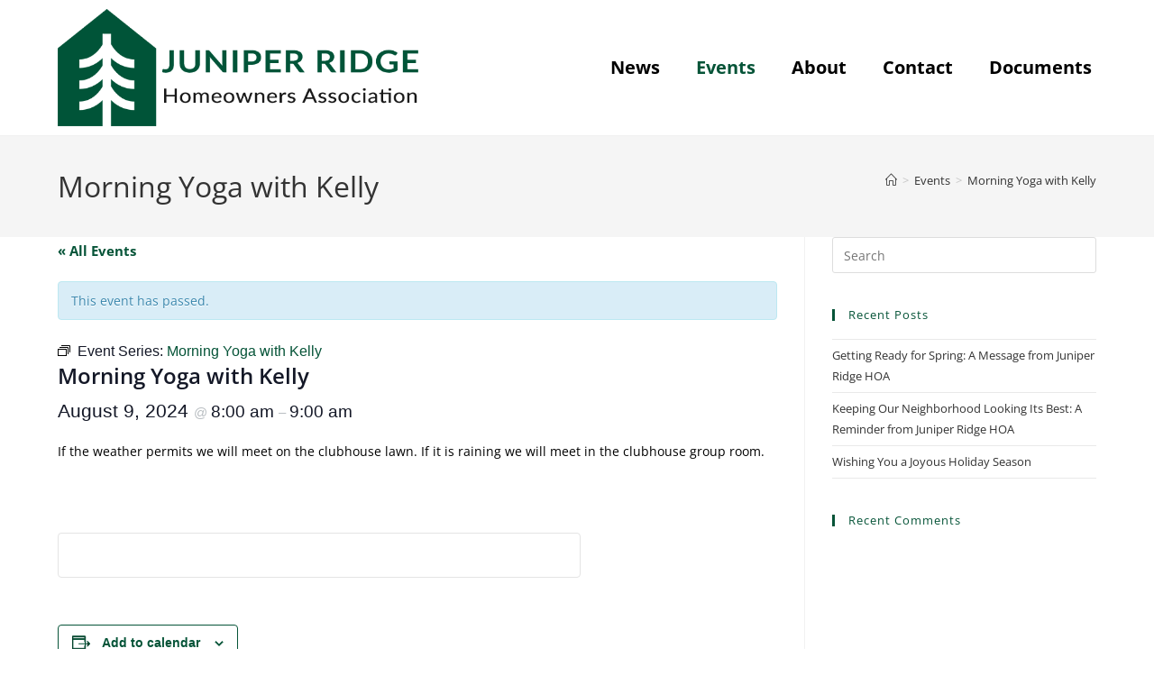

--- FILE ---
content_type: text/html; charset=UTF-8
request_url: https://www.juniperridgehoa.com/event/morning-yoga-with-kelly/2024-08-09/
body_size: 24529
content:
<!DOCTYPE html>
<html class="html" lang="en-US">
<head>
	<meta charset="UTF-8">
<script>
var gform;gform||(document.addEventListener("gform_main_scripts_loaded",function(){gform.scriptsLoaded=!0}),document.addEventListener("gform/theme/scripts_loaded",function(){gform.themeScriptsLoaded=!0}),window.addEventListener("DOMContentLoaded",function(){gform.domLoaded=!0}),gform={domLoaded:!1,scriptsLoaded:!1,themeScriptsLoaded:!1,isFormEditor:()=>"function"==typeof InitializeEditor,callIfLoaded:function(o){return!(!gform.domLoaded||!gform.scriptsLoaded||!gform.themeScriptsLoaded&&!gform.isFormEditor()||(gform.isFormEditor()&&console.warn("The use of gform.initializeOnLoaded() is deprecated in the form editor context and will be removed in Gravity Forms 3.1."),o(),0))},initializeOnLoaded:function(o){gform.callIfLoaded(o)||(document.addEventListener("gform_main_scripts_loaded",()=>{gform.scriptsLoaded=!0,gform.callIfLoaded(o)}),document.addEventListener("gform/theme/scripts_loaded",()=>{gform.themeScriptsLoaded=!0,gform.callIfLoaded(o)}),window.addEventListener("DOMContentLoaded",()=>{gform.domLoaded=!0,gform.callIfLoaded(o)}))},hooks:{action:{},filter:{}},addAction:function(o,r,e,t){gform.addHook("action",o,r,e,t)},addFilter:function(o,r,e,t){gform.addHook("filter",o,r,e,t)},doAction:function(o){gform.doHook("action",o,arguments)},applyFilters:function(o){return gform.doHook("filter",o,arguments)},removeAction:function(o,r){gform.removeHook("action",o,r)},removeFilter:function(o,r,e){gform.removeHook("filter",o,r,e)},addHook:function(o,r,e,t,n){null==gform.hooks[o][r]&&(gform.hooks[o][r]=[]);var d=gform.hooks[o][r];null==n&&(n=r+"_"+d.length),gform.hooks[o][r].push({tag:n,callable:e,priority:t=null==t?10:t})},doHook:function(r,o,e){var t;if(e=Array.prototype.slice.call(e,1),null!=gform.hooks[r][o]&&((o=gform.hooks[r][o]).sort(function(o,r){return o.priority-r.priority}),o.forEach(function(o){"function"!=typeof(t=o.callable)&&(t=window[t]),"action"==r?t.apply(null,e):e[0]=t.apply(null,e)})),"filter"==r)return e[0]},removeHook:function(o,r,t,n){var e;null!=gform.hooks[o][r]&&(e=(e=gform.hooks[o][r]).filter(function(o,r,e){return!!(null!=n&&n!=o.tag||null!=t&&t!=o.priority)}),gform.hooks[o][r]=e)}});
</script>

	<link rel="profile" href="https://gmpg.org/xfn/11">

	<title>Events for August 2024 &#8211; Juniper Ridge HOA</title>
<link rel='stylesheet' id='tribe-events-views-v2-bootstrap-datepicker-styles-css' href='https://www.juniperridgehoa.com/wp-content/plugins/the-events-calendar/vendor/bootstrap-datepicker/css/bootstrap-datepicker.standalone.min.css?ver=6.2.2' media='all' />
<link rel='stylesheet' id='tec-variables-skeleton-css' href='https://www.juniperridgehoa.com/wp-content/plugins/the-events-calendar/common/src/resources/css/variables-skeleton.min.css?ver=5.1.8' media='all' />
<link rel='stylesheet' id='tribe-common-skeleton-style-css' href='https://www.juniperridgehoa.com/wp-content/plugins/the-events-calendar/common/src/resources/css/common-skeleton.min.css?ver=5.1.8' media='all' />
<link rel='stylesheet' id='tribe-tooltipster-css-css' href='https://www.juniperridgehoa.com/wp-content/plugins/the-events-calendar/common/vendor/tooltipster/tooltipster.bundle.min.css?ver=5.1.8' media='all' />
<link rel='stylesheet' id='tribe-events-views-v2-skeleton-css' href='https://www.juniperridgehoa.com/wp-content/plugins/the-events-calendar/src/resources/css/views-skeleton.min.css?ver=6.2.2' media='all' />
<link rel='stylesheet' id='tec-variables-full-css' href='https://www.juniperridgehoa.com/wp-content/plugins/the-events-calendar/common/src/resources/css/variables-full.min.css?ver=5.1.8' media='all' />
<link rel='stylesheet' id='tribe-common-full-style-css' href='https://www.juniperridgehoa.com/wp-content/plugins/the-events-calendar/common/src/resources/css/common-full.min.css?ver=5.1.8' media='all' />
<link rel='stylesheet' id='tribe-events-views-v2-full-css' href='https://www.juniperridgehoa.com/wp-content/plugins/the-events-calendar/src/resources/css/views-full.min.css?ver=6.2.2' media='all' />
<link rel='stylesheet' id='tribe-events-views-v2-print-css' href='https://www.juniperridgehoa.com/wp-content/plugins/the-events-calendar/src/resources/css/views-print.min.css?ver=6.2.2' media='print' />
<link rel='stylesheet' id='tribe-events-pro-views-v2-print-css' href='https://www.juniperridgehoa.com/wp-content/plugins/events-calendar-pro/src/resources/css/views-print.min.css?ver=6.2.1' media='print' />
<meta name='robots' content='max-image-preview:large' />
<meta name="viewport" content="width=device-width, initial-scale=1"><link rel='dns-prefetch' href='//use.fontawesome.com' />
<link rel="alternate" type="application/rss+xml" title="Juniper Ridge HOA &raquo; Feed" href="https://www.juniperridgehoa.com/feed/" />
<link rel="alternate" type="application/rss+xml" title="Juniper Ridge HOA &raquo; Comments Feed" href="https://www.juniperridgehoa.com/comments/feed/" />
<link rel="alternate" type="text/calendar" title="Juniper Ridge HOA &raquo; iCal Feed" href="https://www.juniperridgehoa.com/events/?ical=1" />
<link rel="alternate" title="oEmbed (JSON)" type="application/json+oembed" href="https://www.juniperridgehoa.com/wp-json/oembed/1.0/embed?url=https%3A%2F%2Fwww.juniperridgehoa.com%2Fevent%2Fmorning-yoga-with-kelly%2F2024-08-09%2F" />
<link rel="alternate" title="oEmbed (XML)" type="text/xml+oembed" href="https://www.juniperridgehoa.com/wp-json/oembed/1.0/embed?url=https%3A%2F%2Fwww.juniperridgehoa.com%2Fevent%2Fmorning-yoga-with-kelly%2F2024-08-09%2F&#038;format=xml" />
<style id='wp-img-auto-sizes-contain-inline-css'>
img:is([sizes=auto i],[sizes^="auto," i]){contain-intrinsic-size:3000px 1500px}
/*# sourceURL=wp-img-auto-sizes-contain-inline-css */
</style>
<link rel='stylesheet' id='tribe-accessibility-css-css' href='https://www.juniperridgehoa.com/wp-content/plugins/the-events-calendar/common/src/resources/css/accessibility.min.css?ver=5.1.8' media='all' />
<link rel='stylesheet' id='tribe-events-full-calendar-style-css' href='https://www.juniperridgehoa.com/wp-content/plugins/the-events-calendar/src/resources/css/tribe-events-full.min.css?ver=6.2.2' media='all' />
<link rel='stylesheet' id='tribe-events-full-pro-calendar-style-css' href='https://www.juniperridgehoa.com/wp-content/plugins/events-calendar-pro/src/resources/css/tribe-events-pro-full.min.css?ver=6.2.1' media='all' />
<link rel='stylesheet' id='tribe-events-custom-jquery-styles-css' href='https://www.juniperridgehoa.com/wp-content/plugins/the-events-calendar/vendor/jquery/smoothness/jquery-ui-1.8.23.custom.css?ver=6.2.2' media='all' />
<link rel='stylesheet' id='tribe-events-bootstrap-datepicker-css-css' href='https://www.juniperridgehoa.com/wp-content/plugins/the-events-calendar/vendor/bootstrap-datepicker/css/bootstrap-datepicker.standalone.min.css?ver=6.2.2' media='all' />
<link rel='stylesheet' id='tribe-events-calendar-style-css' href='https://www.juniperridgehoa.com/wp-content/plugins/the-events-calendar/src/resources/css/tribe-events-theme.min.css?ver=6.2.2' media='all' />
<link rel='stylesheet' id='tribe-events-calendar-full-mobile-style-css' href='https://www.juniperridgehoa.com/wp-content/plugins/the-events-calendar/src/resources/css/tribe-events-full-mobile.min.css?ver=6.2.2' media='only screen and (max-width: 768px)' />
<link rel='stylesheet' id='tribe-events-block-event-datetime-css' href='https://www.juniperridgehoa.com/wp-content/plugins/the-events-calendar/src/resources/css/app/event-datetime/frontend.min.css?ver=6.2.2' media='all' />
<link rel='stylesheet' id='tribe-events-block-event-organizer-css' href='https://www.juniperridgehoa.com/wp-content/plugins/the-events-calendar/src/resources/css/app/event-organizer/frontend.min.css?ver=6.2.2' media='all' />
<link rel='stylesheet' id='tribe-events-block-event-links-css' href='https://www.juniperridgehoa.com/wp-content/plugins/the-events-calendar/src/resources/css/app/event-links/frontend.min.css?ver=6.2.2' media='all' />
<link rel='stylesheet' id='tribe-events-block-event-price-css' href='https://www.juniperridgehoa.com/wp-content/plugins/the-events-calendar/src/resources/css/app/event-price/frontend.min.css?ver=6.2.2' media='all' />
<link rel='stylesheet' id='tribe-events-block-event-website-css' href='https://www.juniperridgehoa.com/wp-content/plugins/the-events-calendar/src/resources/css/app/event-website/frontend.min.css?ver=6.2.2' media='all' />
<link rel='stylesheet' id='tribe-events-calendar-mobile-style-css' href='https://www.juniperridgehoa.com/wp-content/plugins/the-events-calendar/src/resources/css/tribe-events-theme-mobile.min.css?ver=6.2.2' media='only screen and (max-width: 768px)' />
<link rel='stylesheet' id='tec-events-pro-single-css' href='https://www.juniperridgehoa.com/wp-content/plugins/events-calendar-pro/src/resources/css/events-single.min.css?ver=6.2.1' media='all' />
<link rel='stylesheet' id='tribe-events-pro-mini-calendar-block-styles-css' href='https://www.juniperridgehoa.com/wp-content/plugins/events-calendar-pro/src/resources/css/tribe-events-pro-mini-calendar-block.min.css?ver=6.2.1' media='all' />
<link rel='stylesheet' id='tec-events-pro-single-style-css' href='https://www.juniperridgehoa.com/wp-content/plugins/events-calendar-pro/src/resources/css/custom-tables-v1/single.min.css?ver=6.2.1' media='all' />
<style id='wp-emoji-styles-inline-css'>

	img.wp-smiley, img.emoji {
		display: inline !important;
		border: none !important;
		box-shadow: none !important;
		height: 1em !important;
		width: 1em !important;
		margin: 0 0.07em !important;
		vertical-align: -0.1em !important;
		background: none !important;
		padding: 0 !important;
	}
/*# sourceURL=wp-emoji-styles-inline-css */
</style>
<link rel='stylesheet' id='wp-block-library-css' href='https://www.juniperridgehoa.com/wp-includes/css/dist/block-library/style.min.css?ver=6.9' media='all' />
<style id='wp-block-library-theme-inline-css'>
.wp-block-audio :where(figcaption){color:#555;font-size:13px;text-align:center}.is-dark-theme .wp-block-audio :where(figcaption){color:#ffffffa6}.wp-block-audio{margin:0 0 1em}.wp-block-code{border:1px solid #ccc;border-radius:4px;font-family:Menlo,Consolas,monaco,monospace;padding:.8em 1em}.wp-block-embed :where(figcaption){color:#555;font-size:13px;text-align:center}.is-dark-theme .wp-block-embed :where(figcaption){color:#ffffffa6}.wp-block-embed{margin:0 0 1em}.blocks-gallery-caption{color:#555;font-size:13px;text-align:center}.is-dark-theme .blocks-gallery-caption{color:#ffffffa6}:root :where(.wp-block-image figcaption){color:#555;font-size:13px;text-align:center}.is-dark-theme :root :where(.wp-block-image figcaption){color:#ffffffa6}.wp-block-image{margin:0 0 1em}.wp-block-pullquote{border-bottom:4px solid;border-top:4px solid;color:currentColor;margin-bottom:1.75em}.wp-block-pullquote :where(cite),.wp-block-pullquote :where(footer),.wp-block-pullquote__citation{color:currentColor;font-size:.8125em;font-style:normal;text-transform:uppercase}.wp-block-quote{border-left:.25em solid;margin:0 0 1.75em;padding-left:1em}.wp-block-quote cite,.wp-block-quote footer{color:currentColor;font-size:.8125em;font-style:normal;position:relative}.wp-block-quote:where(.has-text-align-right){border-left:none;border-right:.25em solid;padding-left:0;padding-right:1em}.wp-block-quote:where(.has-text-align-center){border:none;padding-left:0}.wp-block-quote.is-large,.wp-block-quote.is-style-large,.wp-block-quote:where(.is-style-plain){border:none}.wp-block-search .wp-block-search__label{font-weight:700}.wp-block-search__button{border:1px solid #ccc;padding:.375em .625em}:where(.wp-block-group.has-background){padding:1.25em 2.375em}.wp-block-separator.has-css-opacity{opacity:.4}.wp-block-separator{border:none;border-bottom:2px solid;margin-left:auto;margin-right:auto}.wp-block-separator.has-alpha-channel-opacity{opacity:1}.wp-block-separator:not(.is-style-wide):not(.is-style-dots){width:100px}.wp-block-separator.has-background:not(.is-style-dots){border-bottom:none;height:1px}.wp-block-separator.has-background:not(.is-style-wide):not(.is-style-dots){height:2px}.wp-block-table{margin:0 0 1em}.wp-block-table td,.wp-block-table th{word-break:normal}.wp-block-table :where(figcaption){color:#555;font-size:13px;text-align:center}.is-dark-theme .wp-block-table :where(figcaption){color:#ffffffa6}.wp-block-video :where(figcaption){color:#555;font-size:13px;text-align:center}.is-dark-theme .wp-block-video :where(figcaption){color:#ffffffa6}.wp-block-video{margin:0 0 1em}:root :where(.wp-block-template-part.has-background){margin-bottom:0;margin-top:0;padding:1.25em 2.375em}
/*# sourceURL=/wp-includes/css/dist/block-library/theme.min.css */
</style>
<style id='classic-theme-styles-inline-css'>
/*! This file is auto-generated */
.wp-block-button__link{color:#fff;background-color:#32373c;border-radius:9999px;box-shadow:none;text-decoration:none;padding:calc(.667em + 2px) calc(1.333em + 2px);font-size:1.125em}.wp-block-file__button{background:#32373c;color:#fff;text-decoration:none}
/*# sourceURL=/wp-includes/css/classic-themes.min.css */
</style>
<link rel='stylesheet' id='tribe-events-v2-single-blocks-css' href='https://www.juniperridgehoa.com/wp-content/plugins/the-events-calendar/src/resources/css/tribe-events-single-blocks.min.css?ver=6.2.2' media='all' />
<style id='global-styles-inline-css'>
:root{--wp--preset--aspect-ratio--square: 1;--wp--preset--aspect-ratio--4-3: 4/3;--wp--preset--aspect-ratio--3-4: 3/4;--wp--preset--aspect-ratio--3-2: 3/2;--wp--preset--aspect-ratio--2-3: 2/3;--wp--preset--aspect-ratio--16-9: 16/9;--wp--preset--aspect-ratio--9-16: 9/16;--wp--preset--color--black: #000000;--wp--preset--color--cyan-bluish-gray: #abb8c3;--wp--preset--color--white: #ffffff;--wp--preset--color--pale-pink: #f78da7;--wp--preset--color--vivid-red: #cf2e2e;--wp--preset--color--luminous-vivid-orange: #ff6900;--wp--preset--color--luminous-vivid-amber: #fcb900;--wp--preset--color--light-green-cyan: #7bdcb5;--wp--preset--color--vivid-green-cyan: #00d084;--wp--preset--color--pale-cyan-blue: #8ed1fc;--wp--preset--color--vivid-cyan-blue: #0693e3;--wp--preset--color--vivid-purple: #9b51e0;--wp--preset--gradient--vivid-cyan-blue-to-vivid-purple: linear-gradient(135deg,rgb(6,147,227) 0%,rgb(155,81,224) 100%);--wp--preset--gradient--light-green-cyan-to-vivid-green-cyan: linear-gradient(135deg,rgb(122,220,180) 0%,rgb(0,208,130) 100%);--wp--preset--gradient--luminous-vivid-amber-to-luminous-vivid-orange: linear-gradient(135deg,rgb(252,185,0) 0%,rgb(255,105,0) 100%);--wp--preset--gradient--luminous-vivid-orange-to-vivid-red: linear-gradient(135deg,rgb(255,105,0) 0%,rgb(207,46,46) 100%);--wp--preset--gradient--very-light-gray-to-cyan-bluish-gray: linear-gradient(135deg,rgb(238,238,238) 0%,rgb(169,184,195) 100%);--wp--preset--gradient--cool-to-warm-spectrum: linear-gradient(135deg,rgb(74,234,220) 0%,rgb(151,120,209) 20%,rgb(207,42,186) 40%,rgb(238,44,130) 60%,rgb(251,105,98) 80%,rgb(254,248,76) 100%);--wp--preset--gradient--blush-light-purple: linear-gradient(135deg,rgb(255,206,236) 0%,rgb(152,150,240) 100%);--wp--preset--gradient--blush-bordeaux: linear-gradient(135deg,rgb(254,205,165) 0%,rgb(254,45,45) 50%,rgb(107,0,62) 100%);--wp--preset--gradient--luminous-dusk: linear-gradient(135deg,rgb(255,203,112) 0%,rgb(199,81,192) 50%,rgb(65,88,208) 100%);--wp--preset--gradient--pale-ocean: linear-gradient(135deg,rgb(255,245,203) 0%,rgb(182,227,212) 50%,rgb(51,167,181) 100%);--wp--preset--gradient--electric-grass: linear-gradient(135deg,rgb(202,248,128) 0%,rgb(113,206,126) 100%);--wp--preset--gradient--midnight: linear-gradient(135deg,rgb(2,3,129) 0%,rgb(40,116,252) 100%);--wp--preset--font-size--small: 13px;--wp--preset--font-size--medium: 20px;--wp--preset--font-size--large: 36px;--wp--preset--font-size--x-large: 42px;--wp--preset--spacing--20: 0.44rem;--wp--preset--spacing--30: 0.67rem;--wp--preset--spacing--40: 1rem;--wp--preset--spacing--50: 1.5rem;--wp--preset--spacing--60: 2.25rem;--wp--preset--spacing--70: 3.38rem;--wp--preset--spacing--80: 5.06rem;--wp--preset--shadow--natural: 6px 6px 9px rgba(0, 0, 0, 0.2);--wp--preset--shadow--deep: 12px 12px 50px rgba(0, 0, 0, 0.4);--wp--preset--shadow--sharp: 6px 6px 0px rgba(0, 0, 0, 0.2);--wp--preset--shadow--outlined: 6px 6px 0px -3px rgb(255, 255, 255), 6px 6px rgb(0, 0, 0);--wp--preset--shadow--crisp: 6px 6px 0px rgb(0, 0, 0);}:where(.is-layout-flex){gap: 0.5em;}:where(.is-layout-grid){gap: 0.5em;}body .is-layout-flex{display: flex;}.is-layout-flex{flex-wrap: wrap;align-items: center;}.is-layout-flex > :is(*, div){margin: 0;}body .is-layout-grid{display: grid;}.is-layout-grid > :is(*, div){margin: 0;}:where(.wp-block-columns.is-layout-flex){gap: 2em;}:where(.wp-block-columns.is-layout-grid){gap: 2em;}:where(.wp-block-post-template.is-layout-flex){gap: 1.25em;}:where(.wp-block-post-template.is-layout-grid){gap: 1.25em;}.has-black-color{color: var(--wp--preset--color--black) !important;}.has-cyan-bluish-gray-color{color: var(--wp--preset--color--cyan-bluish-gray) !important;}.has-white-color{color: var(--wp--preset--color--white) !important;}.has-pale-pink-color{color: var(--wp--preset--color--pale-pink) !important;}.has-vivid-red-color{color: var(--wp--preset--color--vivid-red) !important;}.has-luminous-vivid-orange-color{color: var(--wp--preset--color--luminous-vivid-orange) !important;}.has-luminous-vivid-amber-color{color: var(--wp--preset--color--luminous-vivid-amber) !important;}.has-light-green-cyan-color{color: var(--wp--preset--color--light-green-cyan) !important;}.has-vivid-green-cyan-color{color: var(--wp--preset--color--vivid-green-cyan) !important;}.has-pale-cyan-blue-color{color: var(--wp--preset--color--pale-cyan-blue) !important;}.has-vivid-cyan-blue-color{color: var(--wp--preset--color--vivid-cyan-blue) !important;}.has-vivid-purple-color{color: var(--wp--preset--color--vivid-purple) !important;}.has-black-background-color{background-color: var(--wp--preset--color--black) !important;}.has-cyan-bluish-gray-background-color{background-color: var(--wp--preset--color--cyan-bluish-gray) !important;}.has-white-background-color{background-color: var(--wp--preset--color--white) !important;}.has-pale-pink-background-color{background-color: var(--wp--preset--color--pale-pink) !important;}.has-vivid-red-background-color{background-color: var(--wp--preset--color--vivid-red) !important;}.has-luminous-vivid-orange-background-color{background-color: var(--wp--preset--color--luminous-vivid-orange) !important;}.has-luminous-vivid-amber-background-color{background-color: var(--wp--preset--color--luminous-vivid-amber) !important;}.has-light-green-cyan-background-color{background-color: var(--wp--preset--color--light-green-cyan) !important;}.has-vivid-green-cyan-background-color{background-color: var(--wp--preset--color--vivid-green-cyan) !important;}.has-pale-cyan-blue-background-color{background-color: var(--wp--preset--color--pale-cyan-blue) !important;}.has-vivid-cyan-blue-background-color{background-color: var(--wp--preset--color--vivid-cyan-blue) !important;}.has-vivid-purple-background-color{background-color: var(--wp--preset--color--vivid-purple) !important;}.has-black-border-color{border-color: var(--wp--preset--color--black) !important;}.has-cyan-bluish-gray-border-color{border-color: var(--wp--preset--color--cyan-bluish-gray) !important;}.has-white-border-color{border-color: var(--wp--preset--color--white) !important;}.has-pale-pink-border-color{border-color: var(--wp--preset--color--pale-pink) !important;}.has-vivid-red-border-color{border-color: var(--wp--preset--color--vivid-red) !important;}.has-luminous-vivid-orange-border-color{border-color: var(--wp--preset--color--luminous-vivid-orange) !important;}.has-luminous-vivid-amber-border-color{border-color: var(--wp--preset--color--luminous-vivid-amber) !important;}.has-light-green-cyan-border-color{border-color: var(--wp--preset--color--light-green-cyan) !important;}.has-vivid-green-cyan-border-color{border-color: var(--wp--preset--color--vivid-green-cyan) !important;}.has-pale-cyan-blue-border-color{border-color: var(--wp--preset--color--pale-cyan-blue) !important;}.has-vivid-cyan-blue-border-color{border-color: var(--wp--preset--color--vivid-cyan-blue) !important;}.has-vivid-purple-border-color{border-color: var(--wp--preset--color--vivid-purple) !important;}.has-vivid-cyan-blue-to-vivid-purple-gradient-background{background: var(--wp--preset--gradient--vivid-cyan-blue-to-vivid-purple) !important;}.has-light-green-cyan-to-vivid-green-cyan-gradient-background{background: var(--wp--preset--gradient--light-green-cyan-to-vivid-green-cyan) !important;}.has-luminous-vivid-amber-to-luminous-vivid-orange-gradient-background{background: var(--wp--preset--gradient--luminous-vivid-amber-to-luminous-vivid-orange) !important;}.has-luminous-vivid-orange-to-vivid-red-gradient-background{background: var(--wp--preset--gradient--luminous-vivid-orange-to-vivid-red) !important;}.has-very-light-gray-to-cyan-bluish-gray-gradient-background{background: var(--wp--preset--gradient--very-light-gray-to-cyan-bluish-gray) !important;}.has-cool-to-warm-spectrum-gradient-background{background: var(--wp--preset--gradient--cool-to-warm-spectrum) !important;}.has-blush-light-purple-gradient-background{background: var(--wp--preset--gradient--blush-light-purple) !important;}.has-blush-bordeaux-gradient-background{background: var(--wp--preset--gradient--blush-bordeaux) !important;}.has-luminous-dusk-gradient-background{background: var(--wp--preset--gradient--luminous-dusk) !important;}.has-pale-ocean-gradient-background{background: var(--wp--preset--gradient--pale-ocean) !important;}.has-electric-grass-gradient-background{background: var(--wp--preset--gradient--electric-grass) !important;}.has-midnight-gradient-background{background: var(--wp--preset--gradient--midnight) !important;}.has-small-font-size{font-size: var(--wp--preset--font-size--small) !important;}.has-medium-font-size{font-size: var(--wp--preset--font-size--medium) !important;}.has-large-font-size{font-size: var(--wp--preset--font-size--large) !important;}.has-x-large-font-size{font-size: var(--wp--preset--font-size--x-large) !important;}
:where(.wp-block-post-template.is-layout-flex){gap: 1.25em;}:where(.wp-block-post-template.is-layout-grid){gap: 1.25em;}
:where(.wp-block-term-template.is-layout-flex){gap: 1.25em;}:where(.wp-block-term-template.is-layout-grid){gap: 1.25em;}
:where(.wp-block-columns.is-layout-flex){gap: 2em;}:where(.wp-block-columns.is-layout-grid){gap: 2em;}
:root :where(.wp-block-pullquote){font-size: 1.5em;line-height: 1.6;}
/*# sourceURL=global-styles-inline-css */
</style>
<link rel='stylesheet' id='wpdm-font-awesome-css' href='https://use.fontawesome.com/releases/v6.7.2/css/all.css?ver=6.9' media='all' />
<link rel='stylesheet' id='wpdm-front-css' href='https://www.juniperridgehoa.com/wp-content/plugins/download-manager/assets/css/front.min.css?ver=7.0.5' media='all' />
<link rel='stylesheet' id='wpdm-front-dark-css' href='https://www.juniperridgehoa.com/wp-content/plugins/download-manager/assets/css/front-dark.min.css?ver=7.0.5' media='all' />
<link rel='stylesheet' id='megamenu-css' href='https://www.juniperridgehoa.com/wp-content/uploads/maxmegamenu/style.css?ver=6d0c6d' media='all' />
<link rel='stylesheet' id='dashicons-css' href='https://www.juniperridgehoa.com/wp-includes/css/dashicons.min.css?ver=6.9' media='all' />
<link rel='stylesheet' id='megamenu-genericons-css' href='https://www.juniperridgehoa.com/wp-content/plugins/megamenu-pro/icons/genericons/genericons/genericons.css?ver=2.2.8' media='all' />
<link rel='stylesheet' id='megamenu-fontawesome-css' href='https://www.juniperridgehoa.com/wp-content/plugins/megamenu-pro/icons/fontawesome/css/font-awesome.min.css?ver=2.2.8' media='all' />
<link rel='stylesheet' id='megamenu-fontawesome5-css' href='https://www.juniperridgehoa.com/wp-content/plugins/megamenu-pro/icons/fontawesome5/css/all.min.css?ver=2.2.8' media='all' />
<link rel='stylesheet' id='oceanwp-style-css' href='https://www.juniperridgehoa.com/wp-content/themes/oceanwp/assets/css/style.min.css?ver=1.0' media='all' />
<link rel='stylesheet' id='child-style-css' href='https://www.juniperridgehoa.com/wp-content/themes/mwx-oceanwp-child/style.css?ver=6.9' media='all' />
<link rel='stylesheet' id='font-awesome-css' href='https://www.juniperridgehoa.com/wp-content/themes/oceanwp/assets/fonts/fontawesome/css/all.min.css?ver=6.7.2' media='all' />
<link rel='stylesheet' id='simple-line-icons-css' href='https://www.juniperridgehoa.com/wp-content/themes/oceanwp/assets/css/third/simple-line-icons.min.css?ver=2.4.0' media='all' />
<link rel='stylesheet' id='elementor-frontend-css' href='https://www.juniperridgehoa.com/wp-content/plugins/elementor/assets/css/frontend.min.css?ver=3.34.1' media='all' />
<link rel='stylesheet' id='widget-animated-headline-css' href='https://www.juniperridgehoa.com/wp-content/plugins/elementor-pro/assets/css/widget-animated-headline.min.css?ver=3.34.0' media='all' />
<link rel='stylesheet' id='widget-heading-css' href='https://www.juniperridgehoa.com/wp-content/plugins/elementor/assets/css/widget-heading.min.css?ver=3.34.1' media='all' />
<link rel='stylesheet' id='widget-divider-css' href='https://www.juniperridgehoa.com/wp-content/plugins/elementor/assets/css/widget-divider.min.css?ver=3.34.1' media='all' />
<link rel='stylesheet' id='widget-icon-list-css' href='https://www.juniperridgehoa.com/wp-content/plugins/elementor/assets/css/widget-icon-list.min.css?ver=3.34.1' media='all' />
<link rel='stylesheet' id='widget-posts-css' href='https://www.juniperridgehoa.com/wp-content/plugins/elementor-pro/assets/css/widget-posts.min.css?ver=3.34.0' media='all' />
<link rel='stylesheet' id='e-animation-sink-css' href='https://www.juniperridgehoa.com/wp-content/plugins/elementor/assets/lib/animations/styles/e-animation-sink.min.css?ver=3.34.1' media='all' />
<link rel='stylesheet' id='elementor-icons-css' href='https://www.juniperridgehoa.com/wp-content/plugins/elementor/assets/lib/eicons/css/elementor-icons.min.css?ver=5.45.0' media='all' />
<link rel='stylesheet' id='elementor-post-34-css' href='https://www.juniperridgehoa.com/wp-content/uploads/elementor/css/post-34.css?ver=1769122447' media='all' />
<link rel='stylesheet' id='elementor-post-122-css' href='https://www.juniperridgehoa.com/wp-content/uploads/elementor/css/post-122.css?ver=1769122447' media='all' />
<link rel='stylesheet' id='oe-widgets-style-css' href='https://www.juniperridgehoa.com/wp-content/plugins/ocean-extra/assets/css/widgets.css?ver=6.9' media='all' />
<link rel='stylesheet' id='ow-perfect-scrollbar-css' href='https://www.juniperridgehoa.com/wp-content/themes/oceanwp/assets/css/third/perfect-scrollbar.css?ver=1.5.0' media='all' />
<link rel='stylesheet' id='omw-styles-css' href='https://www.juniperridgehoa.com/wp-content/plugins/ocean-modal-window/assets/css/style.min.css?ver=6.9' media='all' />
<link rel='stylesheet' id='osh-styles-css' href='https://www.juniperridgehoa.com/wp-content/plugins/ocean-sticky-header/assets/css/style.min.css?ver=6.9' media='all' />
<link rel='stylesheet' id='elementor-gf-local-roboto-css' href='https://www.juniperridgehoa.com/wp-content/uploads/elementor/google-fonts/css/roboto.css?ver=1743687550' media='all' />
<link rel='stylesheet' id='elementor-gf-local-robotoslab-css' href='https://www.juniperridgehoa.com/wp-content/uploads/elementor/google-fonts/css/robotoslab.css?ver=1743687553' media='all' />
<link rel='stylesheet' id='elementor-gf-local-opensans-css' href='https://www.juniperridgehoa.com/wp-content/uploads/elementor/google-fonts/css/opensans.css?ver=1743687558' media='all' />
<!--n2css--><!--n2js--><script src="https://www.juniperridgehoa.com/wp-includes/js/jquery/jquery.min.js?ver=3.7.1" id="jquery-core-js"></script>
<script src="https://www.juniperridgehoa.com/wp-includes/js/jquery/jquery-migrate.min.js?ver=3.4.1" id="jquery-migrate-js"></script>
<script src="https://www.juniperridgehoa.com/wp-content/plugins/the-events-calendar/common/src/resources/js/tribe-common.min.js?ver=5.1.8" id="tribe-common-js"></script>
<script src="https://www.juniperridgehoa.com/wp-content/plugins/the-events-calendar/src/resources/js/views/breakpoints.min.js?ver=6.2.2" id="tribe-events-views-v2-breakpoints-js"></script>
<script src="https://www.juniperridgehoa.com/wp-content/plugins/the-events-calendar/vendor/php-date-formatter/js/php-date-formatter.min.js?ver=6.2.2" id="tribe-events-php-date-formatter-js"></script>
<script src="https://www.juniperridgehoa.com/wp-content/plugins/download-manager/assets/js/wpdm.min.js?ver=6.9" id="wpdmjs-js"></script>
<script id="wpdm-frontjs-js-extra">
var wpdm_url = {"home":"https://www.juniperridgehoa.com/","site":"https://www.juniperridgehoa.com/","ajax":"https://www.juniperridgehoa.com/wp-admin/admin-ajax.php","page_code":"2be756fbb6b04651f28bc4b9a6af8c75"};
var wpdm_js = {"spinner":"\u003Ci class=\"fas fa-sun fa-spin\"\u003E\u003C/i\u003E","client_id":"b8e4e29120ab55c7270d992b5d5e3a41"};
var wpdm_strings = {"pass_var":"Password Verified!","pass_var_q":"Please click following button to start download.","start_dl":"Start Download"};
//# sourceURL=wpdm-frontjs-js-extra
</script>
<script src="https://www.juniperridgehoa.com/wp-content/plugins/download-manager/assets/js/front.min.js?ver=7.0.5" id="wpdm-frontjs-js"></script>
<link rel="https://api.w.org/" href="https://www.juniperridgehoa.com/wp-json/" /><link rel="alternate" title="JSON" type="application/json" href="https://www.juniperridgehoa.com/wp-json/wp/v2/tribe_events/10000140" /><link rel="EditURI" type="application/rsd+xml" title="RSD" href="https://www.juniperridgehoa.com/xmlrpc.php?rsd" />
<meta name="generator" content="WordPress 6.9" />
<link rel='shortlink' href='https://www.juniperridgehoa.com/?p=10000140' />
<meta name="tec-api-version" content="v1"><meta name="tec-api-origin" content="https://www.juniperridgehoa.com"><link rel="alternate" href="https://www.juniperridgehoa.com/wp-json/tribe/events/v1/events/10000140" /><!-- Matomo -->
<script>
  var _paq = window._paq = window._paq || [];
  /* tracker methods like "setCustomDimension" should be called before "trackPageView" */
  _paq.push(['trackPageView']);
  _paq.push(['enableLinkTracking']);
  (function() {
    var u="//analytics.moorewebexposure.com/";
    _paq.push(['setTrackerUrl', u+'matomo.php']);
    _paq.push(['setSiteId', '11']);
    var d=document, g=d.createElement('script'), s=d.getElementsByTagName('script')[0];
    g.async=true; g.src=u+'matomo.js'; s.parentNode.insertBefore(g,s);
  })();
</script>
<!-- End Matomo Code --><meta name="generator" content="Elementor 3.34.1; features: additional_custom_breakpoints; settings: css_print_method-external, google_font-enabled, font_display-auto">
<style>.recentcomments a{display:inline !important;padding:0 !important;margin:0 !important;}</style>			<style>
				.e-con.e-parent:nth-of-type(n+4):not(.e-lazyloaded):not(.e-no-lazyload),
				.e-con.e-parent:nth-of-type(n+4):not(.e-lazyloaded):not(.e-no-lazyload) * {
					background-image: none !important;
				}
				@media screen and (max-height: 1024px) {
					.e-con.e-parent:nth-of-type(n+3):not(.e-lazyloaded):not(.e-no-lazyload),
					.e-con.e-parent:nth-of-type(n+3):not(.e-lazyloaded):not(.e-no-lazyload) * {
						background-image: none !important;
					}
				}
				@media screen and (max-height: 640px) {
					.e-con.e-parent:nth-of-type(n+2):not(.e-lazyloaded):not(.e-no-lazyload),
					.e-con.e-parent:nth-of-type(n+2):not(.e-lazyloaded):not(.e-no-lazyload) * {
						background-image: none !important;
					}
				}
			</style>
			 <meta name="robots" content="noindex,follow" />
<script type="application/ld+json">
[{"@context":"http://schema.org","@type":"Event","name":"Morning Yoga with Kelly","description":"&lt;p&gt;If the weather permits we will meet on the clubhouse lawn. If it is raining we will meet in the clubhouse group room.&lt;/p&gt;\\n","url":"https://www.juniperridgehoa.com/event/morning-yoga-with-kelly/2024-08-09/","eventAttendanceMode":"https://schema.org/OfflineEventAttendanceMode","eventStatus":"https://schema.org/EventScheduled","startDate":"2024-08-09T08:00:00-07:00","endDate":"2024-08-09T09:00:00-07:00","performer":"Organization"}]
</script><link rel='canonical' href='https://www.juniperridgehoa.com/event/morning-yoga-with-kelly/2024-08-09/' />
<link rel="icon" href="https://www.juniperridgehoa.com/wp-content/uploads/2023/02/cropped-logo-tree-only-square-32x32.webp" sizes="32x32" />
<link rel="icon" href="https://www.juniperridgehoa.com/wp-content/uploads/2023/02/cropped-logo-tree-only-square-192x192.webp" sizes="192x192" />
<link rel="apple-touch-icon" href="https://www.juniperridgehoa.com/wp-content/uploads/2023/02/cropped-logo-tree-only-square-180x180.webp" />
<meta name="msapplication-TileImage" content="https://www.juniperridgehoa.com/wp-content/uploads/2023/02/cropped-logo-tree-only-square-270x270.webp" />
<!-- OceanWP CSS -->
<style type="text/css">
/* Colors */a:hover,a.light:hover,.theme-heading .text::before,.theme-heading .text::after,#top-bar-content >a:hover,#top-bar-social li.oceanwp-email a:hover,#site-navigation-wrap .dropdown-menu >li >a:hover,#site-header.medium-header #medium-searchform button:hover,.oceanwp-mobile-menu-icon a:hover,.blog-entry.post .blog-entry-header .entry-title a:hover,.blog-entry.post .blog-entry-readmore a:hover,.blog-entry.thumbnail-entry .blog-entry-category a,ul.meta li a:hover,.dropcap,.single nav.post-navigation .nav-links .title,body .related-post-title a:hover,body #wp-calendar caption,body .contact-info-widget.default i,body .contact-info-widget.big-icons i,body .custom-links-widget .oceanwp-custom-links li a:hover,body .custom-links-widget .oceanwp-custom-links li a:hover:before,body .posts-thumbnails-widget li a:hover,body .social-widget li.oceanwp-email a:hover,.comment-author .comment-meta .comment-reply-link,#respond #cancel-comment-reply-link:hover,#footer-widgets .footer-box a:hover,#footer-bottom a:hover,#footer-bottom #footer-bottom-menu a:hover,.sidr a:hover,.sidr-class-dropdown-toggle:hover,.sidr-class-menu-item-has-children.active >a,.sidr-class-menu-item-has-children.active >a >.sidr-class-dropdown-toggle,input[type=checkbox]:checked:before{color:#065438}.single nav.post-navigation .nav-links .title .owp-icon use,.blog-entry.post .blog-entry-readmore a:hover .owp-icon use,body .contact-info-widget.default .owp-icon use,body .contact-info-widget.big-icons .owp-icon use{stroke:#065438}input[type="button"],input[type="reset"],input[type="submit"],button[type="submit"],.button,#site-navigation-wrap .dropdown-menu >li.btn >a >span,.thumbnail:hover i,.thumbnail:hover .link-post-svg-icon,.post-quote-content,.omw-modal .omw-close-modal,body .contact-info-widget.big-icons li:hover i,body .contact-info-widget.big-icons li:hover .owp-icon,body div.wpforms-container-full .wpforms-form input[type=submit],body div.wpforms-container-full .wpforms-form button[type=submit],body div.wpforms-container-full .wpforms-form .wpforms-page-button,.woocommerce-cart .wp-element-button,.woocommerce-checkout .wp-element-button,.wp-block-button__link{background-color:#065438}.widget-title{border-color:#065438}blockquote{border-color:#065438}.wp-block-quote{border-color:#065438}#searchform-dropdown{border-color:#065438}.dropdown-menu .sub-menu{border-color:#065438}.blog-entry.large-entry .blog-entry-readmore a:hover{border-color:#065438}.oceanwp-newsletter-form-wrap input[type="email"]:focus{border-color:#065438}.social-widget li.oceanwp-email a:hover{border-color:#065438}#respond #cancel-comment-reply-link:hover{border-color:#065438}body .contact-info-widget.big-icons li:hover i{border-color:#065438}body .contact-info-widget.big-icons li:hover .owp-icon{border-color:#065438}#footer-widgets .oceanwp-newsletter-form-wrap input[type="email"]:focus{border-color:#065438}input[type="button"]:hover,input[type="reset"]:hover,input[type="submit"]:hover,button[type="submit"]:hover,input[type="button"]:focus,input[type="reset"]:focus,input[type="submit"]:focus,button[type="submit"]:focus,.button:hover,.button:focus,#site-navigation-wrap .dropdown-menu >li.btn >a:hover >span,.post-quote-author,.omw-modal .omw-close-modal:hover,body div.wpforms-container-full .wpforms-form input[type=submit]:hover,body div.wpforms-container-full .wpforms-form button[type=submit]:hover,body div.wpforms-container-full .wpforms-form .wpforms-page-button:hover,.woocommerce-cart .wp-element-button:hover,.woocommerce-checkout .wp-element-button:hover,.wp-block-button__link:hover{background-color:#014219}body .theme-button,body input[type="submit"],body button[type="submit"],body button,body .button,body div.wpforms-container-full .wpforms-form input[type=submit],body div.wpforms-container-full .wpforms-form button[type=submit],body div.wpforms-container-full .wpforms-form .wpforms-page-button,.woocommerce-cart .wp-element-button,.woocommerce-checkout .wp-element-button,.wp-block-button__link{border-color:#ffffff}body .theme-button:hover,body input[type="submit"]:hover,body button[type="submit"]:hover,body button:hover,body .button:hover,body div.wpforms-container-full .wpforms-form input[type=submit]:hover,body div.wpforms-container-full .wpforms-form input[type=submit]:active,body div.wpforms-container-full .wpforms-form button[type=submit]:hover,body div.wpforms-container-full .wpforms-form button[type=submit]:active,body div.wpforms-container-full .wpforms-form .wpforms-page-button:hover,body div.wpforms-container-full .wpforms-form .wpforms-page-button:active,.woocommerce-cart .wp-element-button:hover,.woocommerce-checkout .wp-element-button:hover,.wp-block-button__link:hover{border-color:#ffffff}body{color:#000000}h1,h2,h3,h4,h5,h6,.theme-heading,.widget-title,.oceanwp-widget-recent-posts-title,.comment-reply-title,.entry-title,.sidebar-box .widget-title{color:#065438}h1{color:#065438}h2{color:#065438}h3{color:#065438}h4{color:#065438}/* OceanWP Style Settings CSS */.theme-button,input[type="submit"],button[type="submit"],button,.button,body div.wpforms-container-full .wpforms-form input[type=submit],body div.wpforms-container-full .wpforms-form button[type=submit],body div.wpforms-container-full .wpforms-form .wpforms-page-button{border-style:solid}.theme-button,input[type="submit"],button[type="submit"],button,.button,body div.wpforms-container-full .wpforms-form input[type=submit],body div.wpforms-container-full .wpforms-form button[type=submit],body div.wpforms-container-full .wpforms-form .wpforms-page-button{border-width:1px}form input[type="text"],form input[type="password"],form input[type="email"],form input[type="url"],form input[type="date"],form input[type="month"],form input[type="time"],form input[type="datetime"],form input[type="datetime-local"],form input[type="week"],form input[type="number"],form input[type="search"],form input[type="tel"],form input[type="color"],form select,form textarea,.woocommerce .woocommerce-checkout .select2-container--default .select2-selection--single{border-style:solid}body div.wpforms-container-full .wpforms-form input[type=date],body div.wpforms-container-full .wpforms-form input[type=datetime],body div.wpforms-container-full .wpforms-form input[type=datetime-local],body div.wpforms-container-full .wpforms-form input[type=email],body div.wpforms-container-full .wpforms-form input[type=month],body div.wpforms-container-full .wpforms-form input[type=number],body div.wpforms-container-full .wpforms-form input[type=password],body div.wpforms-container-full .wpforms-form input[type=range],body div.wpforms-container-full .wpforms-form input[type=search],body div.wpforms-container-full .wpforms-form input[type=tel],body div.wpforms-container-full .wpforms-form input[type=text],body div.wpforms-container-full .wpforms-form input[type=time],body div.wpforms-container-full .wpforms-form input[type=url],body div.wpforms-container-full .wpforms-form input[type=week],body div.wpforms-container-full .wpforms-form select,body div.wpforms-container-full .wpforms-form textarea{border-style:solid}form input[type="text"],form input[type="password"],form input[type="email"],form input[type="url"],form input[type="date"],form input[type="month"],form input[type="time"],form input[type="datetime"],form input[type="datetime-local"],form input[type="week"],form input[type="number"],form input[type="search"],form input[type="tel"],form input[type="color"],form select,form textarea{border-radius:3px}body div.wpforms-container-full .wpforms-form input[type=date],body div.wpforms-container-full .wpforms-form input[type=datetime],body div.wpforms-container-full .wpforms-form input[type=datetime-local],body div.wpforms-container-full .wpforms-form input[type=email],body div.wpforms-container-full .wpforms-form input[type=month],body div.wpforms-container-full .wpforms-form input[type=number],body div.wpforms-container-full .wpforms-form input[type=password],body div.wpforms-container-full .wpforms-form input[type=range],body div.wpforms-container-full .wpforms-form input[type=search],body div.wpforms-container-full .wpforms-form input[type=tel],body div.wpforms-container-full .wpforms-form input[type=text],body div.wpforms-container-full .wpforms-form input[type=time],body div.wpforms-container-full .wpforms-form input[type=url],body div.wpforms-container-full .wpforms-form input[type=week],body div.wpforms-container-full .wpforms-form select,body div.wpforms-container-full .wpforms-form textarea{border-radius:3px}#main #content-wrap,.separate-layout #main #content-wrap{padding-top:0;padding-bottom:0}/* Header */#site-header-inner{padding:10px 0 10px 0}#site-header.has-header-media .overlay-header-media{background-color:rgba(0,0,0,0.5)}#site-logo #site-logo-inner a img,#site-header.center-header #site-navigation-wrap .middle-site-logo a img{max-width:400px}#site-navigation-wrap .dropdown-menu >li >a:hover,.oceanwp-mobile-menu-icon a:hover,#searchform-header-replace-close:hover{color:#065438}#site-navigation-wrap .dropdown-menu >li >a:hover .owp-icon use,.oceanwp-mobile-menu-icon a:hover .owp-icon use,#searchform-header-replace-close:hover .owp-icon use{stroke:#065438}.dropdown-menu .sub-menu,#searchform-dropdown,.current-shop-items-dropdown{border-color:#065438}/* Blog CSS */.ocean-single-post-header ul.meta-item li a:hover{color:#333333}/* Sticky Header CSS */.is-sticky #site-header.shrink-header #site-logo #site-logo-inner,.is-sticky #site-header.shrink-header .oceanwp-social-menu .social-menu-inner,.is-sticky #site-header.shrink-header.full_screen-header .menu-bar-inner,.after-header-content .after-header-content-inner{height:60px}.is-sticky #site-header.shrink-header #site-navigation-wrap .dropdown-menu >li >a,.is-sticky #site-header.shrink-header .oceanwp-mobile-menu-icon a,.after-header-content .after-header-content-inner >a,.after-header-content .after-header-content-inner >div >a,#site-navigation-wrap .dropdown-menu >li >span.opl-logout-link{line-height:60px}/* Typography */body{font-size:14px;line-height:1.8}h1,h2,h3,h4,h5,h6,.theme-heading,.widget-title,.oceanwp-widget-recent-posts-title,.comment-reply-title,.entry-title,.sidebar-box .widget-title{line-height:1.4}h1{font-size:23px;line-height:1.4}h2{font-size:20px;line-height:1.4}h3{font-size:18px;line-height:1.4}h4{font-size:17px;line-height:1.4}h5{font-size:14px;line-height:1.4}h6{font-size:15px;line-height:1.4}.page-header .page-header-title,.page-header.background-image-page-header .page-header-title{font-size:32px;line-height:1.4}.page-header .page-subheading{font-size:15px;line-height:1.8}.site-breadcrumbs,.site-breadcrumbs a{font-size:13px;line-height:1.4}#top-bar-content,#top-bar-social-alt{font-size:12px;line-height:1.8}#site-logo a.site-logo-text{font-size:24px;line-height:1.8}.dropdown-menu ul li a.menu-link,#site-header.full_screen-header .fs-dropdown-menu ul.sub-menu li a{font-size:12px;line-height:1.2;letter-spacing:.6px}.sidr-class-dropdown-menu li a,a.sidr-class-toggle-sidr-close,#mobile-dropdown ul li a,body #mobile-fullscreen ul li a{font-size:15px;line-height:1.8}.blog-entry.post .blog-entry-header .entry-title a{font-size:24px;line-height:1.4}.ocean-single-post-header .single-post-title{font-size:34px;line-height:1.4;letter-spacing:.6px}.ocean-single-post-header ul.meta-item li,.ocean-single-post-header ul.meta-item li a{font-size:13px;line-height:1.4;letter-spacing:.6px}.ocean-single-post-header .post-author-name,.ocean-single-post-header .post-author-name a{font-size:14px;line-height:1.4;letter-spacing:.6px}.ocean-single-post-header .post-author-description{font-size:12px;line-height:1.4;letter-spacing:.6px}.single-post .entry-title{line-height:1.4;letter-spacing:.6px}.single-post ul.meta li,.single-post ul.meta li a{font-size:14px;line-height:1.4;letter-spacing:.6px}.sidebar-box .widget-title,.sidebar-box.widget_block .wp-block-heading{font-size:13px;line-height:1;letter-spacing:1px}#footer-widgets .footer-box .widget-title{font-size:13px;line-height:1;letter-spacing:1px}#footer-bottom #copyright{font-size:12px;line-height:1}#footer-bottom #footer-bottom-menu{font-size:12px;line-height:1}.woocommerce-store-notice.demo_store{line-height:2;letter-spacing:1.5px}.demo_store .woocommerce-store-notice__dismiss-link{line-height:2;letter-spacing:1.5px}.woocommerce ul.products li.product li.title h2,.woocommerce ul.products li.product li.title a{font-size:14px;line-height:1.5}.woocommerce ul.products li.product li.category,.woocommerce ul.products li.product li.category a{font-size:12px;line-height:1}.woocommerce ul.products li.product .price{font-size:18px;line-height:1}.woocommerce ul.products li.product .button,.woocommerce ul.products li.product .product-inner .added_to_cart{font-size:12px;line-height:1.5;letter-spacing:1px}.woocommerce ul.products li.owp-woo-cond-notice span,.woocommerce ul.products li.owp-woo-cond-notice a{font-size:16px;line-height:1;letter-spacing:1px;font-weight:600;text-transform:capitalize}.woocommerce div.product .product_title{font-size:24px;line-height:1.4;letter-spacing:.6px}.woocommerce div.product p.price{font-size:36px;line-height:1}.woocommerce .owp-btn-normal .summary form button.button,.woocommerce .owp-btn-big .summary form button.button,.woocommerce .owp-btn-very-big .summary form button.button{font-size:12px;line-height:1.5;letter-spacing:1px;text-transform:uppercase}.woocommerce div.owp-woo-single-cond-notice span,.woocommerce div.owp-woo-single-cond-notice a{font-size:18px;line-height:2;letter-spacing:1.5px;font-weight:600;text-transform:capitalize}.ocean-preloader--active .preloader-after-content{font-size:20px;line-height:1.8;letter-spacing:.6px}
</style><meta name="generator" content="WordPress Download Manager 7.0.5" />
<style type="text/css">/** Mega Menu CSS: fs **/</style>
		        <style>
            /* WPDM Link Template Styles */        </style>
		        <style>

            :root {
                --color-primary: #065438;
                --color-primary-rgb: 6, 84, 56;
                --color-primary-hover: #065438;
                --color-primary-active: #066d38;
                --clr-sec: #6c757d;
                --clr-sec-rgb: 108, 117, 125;
                --clr-sec-hover: #6c757d;
                --clr-sec-active: #6c757d;
                --color-success: #018e11;
                --color-success-rgb: 1, 142, 17;
                --color-success-hover: #0aad01;
                --color-success-active: #0c8c01;
                --color-info: #2CA8FF;
                --color-info-rgb: 44, 168, 255;
                --color-info-hover: #2CA8FF;
                --color-info-active: #2CA8FF;
                --color-warning: #FFB236;
                --color-warning-rgb: 255, 178, 54;
                --color-warning-hover: #FFB236;
                --color-warning-active: #FFB236;
                --color-danger: #ff5062;
                --color-danger-rgb: 255, 80, 98;
                --color-danger-hover: #ff5062;
                --color-danger-active: #ff5062;
                --color-green: #30b570;
                --color-blue: #0073ff;
                --color-purple: #8557D3;
                --color-red: #ff5062;
                --color-muted: rgba(69, 89, 122, 0.6);
                --wpdm-font:  -apple-system, BlinkMacSystemFont, "Segoe UI", Roboto, Helvetica, Arial, sans-serif, "Apple Color Emoji", "Segoe UI Emoji", "Segoe UI Symbol";
            }

            .wpdm-download-link.btn.btn-primary {
                border-radius: 4px;
            }


        </style>
		        <script>
            function wpdm_rest_url(request) {
                return "https://www.juniperridgehoa.com/wp-json/wpdm/" + request;
            }
        </script>
		</head>

<body class="wp-singular tribe_events-template-default single single-tribe_events postid-10000140 wp-custom-logo wp-embed-responsive wp-theme-oceanwp wp-child-theme-mwx-oceanwp-child tribe-events-page-template tribe-no-js tribe-filter-live mega-menu-main-menu oceanwp-theme dropdown-mobile default-breakpoint has-sidebar content-right-sidebar has-breadcrumbs events-single tribe-events-style-full tribe-events-style-theme elementor-default elementor-kit-34" itemscope="itemscope" itemtype="https://schema.org/WebPage">

	
	
	<div id="outer-wrap" class="site clr">

		<a class="skip-link screen-reader-text" href="#main">Skip to content</a>

		
		<div id="wrap" class="clr">

			
			
<header id="site-header" class="minimal-header clr fixed-scroll shrink-header" data-height="60" itemscope="itemscope" itemtype="https://schema.org/WPHeader" role="banner">

	
					
			<div id="site-header-inner" class="clr container">

				
				

<div id="site-logo" class="clr has-sticky-logo" itemscope itemtype="https://schema.org/Brand" >

	
	<div id="site-logo-inner" class="clr">

		<a href="https://www.juniperridgehoa.com/" class="custom-logo-link" rel="home"><img fetchpriority="high" width="614" height="200" src="https://www.juniperridgehoa.com/wp-content/uploads/2023/02/logo-type-med.webp" class="custom-logo" alt="Juniper Ridge HOA" decoding="async" srcset="https://www.juniperridgehoa.com/wp-content/uploads/2023/02/logo-type-med.webp 614w, https://www.juniperridgehoa.com/wp-content/uploads/2023/02/logo-type-med-300x98.webp 300w" sizes="(max-width: 614px) 100vw, 614px" /></a><a href="https://www.juniperridgehoa.com/" class="sticky-logo-link" rel="home" itemprop="url"><img src="https://www.juniperridgehoa.com/wp-content/uploads/2023/02/logo-type-med.webp" class="sticky-logo" width="614" height="200" alt="Juniper Ridge HOA" itemprop="url" /></a>
	</div><!-- #site-logo-inner -->

	
	
</div><!-- #site-logo -->

			<div id="site-navigation-wrap" class="clr">
			
			
			
			<nav id="site-navigation" class="navigation main-navigation clr" itemscope="itemscope" itemtype="https://schema.org/SiteNavigationElement" role="navigation" >

				<div id="mega-menu-wrap-main_menu" class="mega-menu-wrap"><div class="mega-menu-toggle"><div class="mega-toggle-blocks-left"></div><div class="mega-toggle-blocks-center"></div><div class="mega-toggle-blocks-right"><div class='mega-toggle-block mega-menu-toggle-animated-block mega-toggle-block-0' id='mega-toggle-block-0'><button aria-label="Toggle Menu" class="mega-toggle-animated mega-toggle-animated-slider" type="button" aria-expanded="false">
                  <span class="mega-toggle-animated-box">
                    <span class="mega-toggle-animated-inner"></span>
                  </span>
                </button></div></div></div><ul id="mega-menu-main_menu" class="mega-menu max-mega-menu mega-menu-horizontal mega-no-js" data-event="hover_intent" data-effect="fade_up" data-effect-speed="200" data-effect-mobile="disabled" data-effect-speed-mobile="0" data-mobile-force-width="body" data-second-click="go" data-document-click="collapse" data-vertical-behaviour="standard" data-breakpoint="1260" data-unbind="true" data-mobile-state="collapse_all" data-mobile-direction="vertical" data-hover-intent-timeout="300" data-hover-intent-interval="100"><li class="mega-menu-item mega-menu-item-type-post_type mega-menu-item-object-page mega-current_page_parent mega-align-bottom-left mega-menu-flyout mega-menu-item-39" id="mega-menu-item-39"><a class="mega-menu-link" href="https://www.juniperridgehoa.com/news/" tabindex="0">News</a></li><li class="mega-menu-item mega-menu-item-type-custom mega-menu-item-object-custom mega-current-menu-item current_page_item mega-align-bottom-left mega-menu-flyout mega-menu-item-38" id="mega-menu-item-38"><a class="mega-menu-link" href="https://www.juniperridgehoa.com/events/" tabindex="0">Events</a></li><li class="mega-menu-item mega-menu-item-type-post_type mega-menu-item-object-page mega-align-bottom-left mega-menu-flyout mega-menu-item-19" id="mega-menu-item-19"><a class="mega-menu-link" href="https://www.juniperridgehoa.com/about/" tabindex="0">About</a></li><li class="mega-menu-item mega-menu-item-type-post_type mega-menu-item-object-page mega-align-bottom-left mega-menu-flyout mega-menu-item-20" id="mega-menu-item-20"><a class="mega-menu-link" href="https://www.juniperridgehoa.com/contact/" tabindex="0">Contact</a></li><li class="mega-menu-item mega-menu-item-type-post_type mega-menu-item-object-page mega-align-bottom-left mega-menu-flyout mega-menu-item-92" id="mega-menu-item-92"><a class="mega-menu-link" href="https://www.juniperridgehoa.com/documents/" tabindex="0">Documents</a></li></ul></div>
			</nav><!-- #site-navigation -->

			
			
					</div><!-- #site-navigation-wrap -->
			
		
	
				
	
	<div class="oceanwp-mobile-menu-icon clr mobile-right">

		
		
		
		<a href="https://www.juniperridgehoa.com/#mobile-menu-toggle" class="mobile-menu"  aria-label="Mobile Menu">
							<i class="fa fa-bars" aria-hidden="true"></i>
								<span class="oceanwp-text">Menu</span>
				<span class="oceanwp-close-text">Close</span>
						</a>

		
		
		
	</div><!-- #oceanwp-mobile-menu-navbar -->

	

			</div><!-- #site-header-inner -->

			
<div id="mobile-dropdown" class="clr" >

	<nav class="clr" itemscope="itemscope" itemtype="https://schema.org/SiteNavigationElement">

		
	<div id="mobile-nav" class="navigation clr">

		<ul id="menu-footer-menu" class="menu"><li id="menu-item-37" class="menu-item menu-item-type-custom menu-item-object-custom current-menu-item current_page_item menu-item-37"><a href="https://www.juniperridgehoa.com/events/">Events</a></li>
</ul>
	</div>


<div id="mobile-menu-search" class="clr">
	<form aria-label="Search this website" method="get" action="https://www.juniperridgehoa.com/" class="mobile-searchform">
		<input aria-label="Insert search query" value="" class="field" id="ocean-mobile-search-1" type="search" name="s" autocomplete="off" placeholder="Search" />
		<button aria-label="Submit search" type="submit" class="searchform-submit">
			<i class=" icon-magnifier" aria-hidden="true" role="img"></i>		</button>
					</form>
</div><!-- .mobile-menu-search -->

	</nav>

</div>

			
			
		
		
</header><!-- #site-header -->


			
			<main id="main" class="site-main clr"  role="main">

				

<header class="page-header">

	
	<div class="container clr page-header-inner">

		
			<h1 class="page-header-title clr" itemprop="headline">Morning Yoga with Kelly</h1>

			
		
		<nav role="navigation" aria-label="Breadcrumbs" class="site-breadcrumbs clr position-"><ol class="trail-items" itemscope itemtype="http://schema.org/BreadcrumbList"><meta name="numberOfItems" content="3" /><meta name="itemListOrder" content="Ascending" /><li class="trail-item trail-begin" itemprop="itemListElement" itemscope itemtype="https://schema.org/ListItem"><a href="https://www.juniperridgehoa.com" rel="home" aria-label="Home" itemprop="item"><span itemprop="name"><i class=" icon-home" aria-hidden="true" role="img"></i><span class="breadcrumb-home has-icon">Home</span></span></a><span class="breadcrumb-sep">></span><meta itemprop="position" content="1" /></li><li class="trail-item" itemprop="itemListElement" itemscope itemtype="https://schema.org/ListItem"><a href="https://www.juniperridgehoa.com/events/" itemprop="item"><span itemprop="name">Events</span></a><span class="breadcrumb-sep">></span><meta itemprop="position" content="2" /></li><li class="trail-item trail-end" itemprop="itemListElement" itemscope itemtype="https://schema.org/ListItem"><span itemprop="name"><a href="https://www.juniperridgehoa.com/event/morning-yoga-with-kelly/2024-08-09/">Morning Yoga with Kelly</a></span><meta itemprop="position" content="3" /></li></ol></nav>
	</div><!-- .page-header-inner -->

	
	
</header><!-- .page-header -->



<div id="content-wrap" class="container clr">

    
        <div id="primary" class="content-area clr">

            
            <div id="content" class="site-content clr">

            
                <div id="oceanwp-tribe-events">
                    <div class="tribe-events-before-html"></div><span class="tribe-events-ajax-loading"><img class="tribe-events-spinner-medium" src="https://www.juniperridgehoa.com/wp-content/plugins/the-events-calendar/src/resources/images/tribe-loading.gif" alt="Loading Events" /></span>                    
<div id="tribe-events-content" class="tribe-events-single tribe-blocks-editor">
	
<p class="tribe-events-back">
	<a href="https://www.juniperridgehoa.com/events/">
		&laquo; All Events	</a>
</p>
	
<div class="tribe-events-notices"><ul><li>This event has passed.</li></ul></div><div  class="tribe-events-series-relationship-single-marker tribe-common" >
	<em
		class="tribe-events-series-relationship-single-marker__icon"
		aria-label="Event Series:"
		title="Event Series:"
	>
		
<svg  class="tribe-common-c-svgicon tribe-common-c-svgicon--series tribe-events-series-relationship-single-marker__icon-svg"  width="14" height="12" viewBox="0 0 14 12" fill="none" xmlns="http://www.w3.org/2000/svg">
	<title>Event Series</title>
	<rect x="0.5" y="4.5" width="9" height="7" />
	<path d="M2 2.5H11.5V10" />
	<path d="M4 0.5H13.5V8" />
</svg>
	</em>

	<span class="tribe-events-series-relationship-single-marker__prefix">
		Event Series:	</span>

	<a
		href="https://www.juniperridgehoa.com/series/morning-yoga-with-kelly/"
		class="tribe-events-series-relationship-single-marker__title tribe-common-cta--alt"
	>
		<span class="tec_series_marker__title" >
			Morning Yoga with Kelly		</span>
	</a>
</div>
	
<h1 class="tribe-events-single-event-title">Morning Yoga with Kelly</h1>					
<div id="post-10000140" class="post-10000140 tribe_events type-tribe_events status-publish hentry tribe_events_cat-community-events cat_community-events tribe-recurring-event tribe-recurring-event-parent entry">
	<div  class="tribe-events-schedule tribe-clearfix" >
	<h2 class="tribe-events-schedule__datetime">
		<span class="tribe-events-schedule__date tribe-events-schedule__date--start">
			August 9, 2024		</span>

					<span class="tribe-events-schedule__separator tribe-events-schedule__separator--date">
				 @ 			</span>
			<span class="tribe-events-schedule__time tribe-events-schedule__time--start">
				8:00 am			</span>
		
									<span class="tribe-events-schedule__separator tribe-events-schedule__separator--time">
					 &#8211; 				</span>
			
							<span class="tribe-events-schedule__time tribe-events-schedule__time--end">
					9:00 am				</span>
			
						</h2>
</div>



<p>If the weather permits we will meet on the clubhouse lawn.  If it is raining we will meet in the clubhouse group room.  </p>


<div  class="tribe-block tribe-block__event-price" >
		</div>




<div  class="tribe-block tribe-block__venue tribe-clearfix tribe-block__venue--has-map" >
	
		
	</div>




	<div  class="tribe-block tribe-block__events-link" >
		<div class="tribe-events tribe-common">
			<div class="tribe-events-c-subscribe-dropdown__container">
				<div class="tribe-events-c-subscribe-dropdown">
					<div class="tribe-common-c-btn-border tribe-events-c-subscribe-dropdown__button">
						<svg  class="tribe-common-c-svgicon tribe-common-c-svgicon--cal-export tribe-events-c-subscribe-dropdown__export-icon"  viewBox="0 0 23 17" xmlns="http://www.w3.org/2000/svg">
  <path fill-rule="evenodd" clip-rule="evenodd" d="M.128.896V16.13c0 .211.145.383.323.383h15.354c.179 0 .323-.172.323-.383V.896c0-.212-.144-.383-.323-.383H.451C.273.513.128.684.128.896Zm16 6.742h-.901V4.679H1.009v10.729h14.218v-3.336h.901V7.638ZM1.01 1.614h14.218v2.058H1.009V1.614Z" />
  <path d="M20.5 9.846H8.312M18.524 6.953l2.89 2.909-2.855 2.855" stroke-width="1.2" stroke-linecap="round" stroke-linejoin="round"/>
</svg>
						<button
							class="tribe-events-c-subscribe-dropdown__button-text"
							aria-expanded="false"
							aria-controls="tribe-events-subscribe-dropdown-content"
							aria-label=""
						>
							Add to calendar						</button>
						<svg  class="tribe-common-c-svgicon tribe-common-c-svgicon--caret-down tribe-events-c-subscribe-dropdown__button-icon"  viewBox="0 0 10 7" xmlns="http://www.w3.org/2000/svg"><path fill-rule="evenodd" clip-rule="evenodd" d="M1.008.609L5 4.6 8.992.61l.958.958L5 6.517.05 1.566l.958-.958z" class="tribe-common-c-svgicon__svg-fill"/></svg>
					</div>
					<div id="tribe-events-subscribe-dropdown-content" class="tribe-events-c-subscribe-dropdown__content">
						<ul class="tribe-events-c-subscribe-dropdown__list">
															<li class="tribe-events-c-subscribe-dropdown__list-item">
									<a
										href="https://www.google.com/calendar/event?action=TEMPLATE&#038;dates=20240809T080000/20240809T090000&#038;text=Morning%20Yoga%20with%20Kelly&#038;details=%3C%21--+wp%3Atribe%2Fevent-datetime+%2F--%3E%3C%21--+wp%3Aparagraph+%7B%22placeholder%22%3A%22Add+Description...%22%7D+--%3E%3Cp%3EIf+the+weather+permits+we+will+meet+on+the+clubhouse+lawn.++If+it+is+raining+we+will+meet+in+the+clubhouse+group+room.++%3C%2Fp%3E%3C%21--+%2Fwp%3Aparagraph+--%3E%3C%21--+wp%3Atribe%2Fevent-price+%2F--%3E%3C%21--+wp%3Atribe%2Fevent-organizer+%2F--%3E%3C%21--+wp%3Atribe%2Fevent-venue+%2F--%3E%3C%21--+wp%3Atribe%2Fevent-website+%2F--%3E%3C%21--+wp%3Atribe%2Fevent-links+%2F--%3E%3C%21--+wp%3Atribe%2Frelated-events+%2F--%3E&#038;trp=false&#038;ctz=America/Los_Angeles&#038;sprop=website:https://www.juniperridgehoa.com"
										class="tribe-events-c-subscribe-dropdown__list-item-link"
										target="_blank"
										rel="noopener noreferrer nofollow noindex"
									>
										Google Calendar									</a>
								</li>
															<li class="tribe-events-c-subscribe-dropdown__list-item">
									<a
										href="webcal://www.juniperridgehoa.com/event/morning-yoga-with-kelly/2024-08-09/?ical=1"
										class="tribe-events-c-subscribe-dropdown__list-item-link"
										target="_blank"
										rel="noopener noreferrer nofollow noindex"
									>
										iCalendar									</a>
								</li>
															<li class="tribe-events-c-subscribe-dropdown__list-item">
									<a
										href="https://outlook.office.com/owa/?path=/calendar/action/compose&#038;rrv=addevent&#038;startdt=2024-08-09T08:00:00&#038;enddt=2024-08-09T09:00:00&#038;location&#038;subject=Morning%20Yoga%20with%20Kelly&#038;body=%3Cp%3EIf%20the%20weather%20permits%20we%20will%20meet%20on%20the%20clubhouse%20lawn.%20%20If%20it%20is%20raining%20we%20will%20meet%20in%20the%20clubhouse%20group%20room.%20%20%3C%2Fp%3E"
										class="tribe-events-c-subscribe-dropdown__list-item-link"
										target="_blank"
										rel="noopener noreferrer nofollow noindex"
									>
										Outlook 365									</a>
								</li>
															<li class="tribe-events-c-subscribe-dropdown__list-item">
									<a
										href="https://outlook.live.com/owa/?path=/calendar/action/compose&#038;rrv=addevent&#038;startdt=2024-08-09T08:00:00&#038;enddt=2024-08-09T09:00:00&#038;location&#038;subject=Morning%20Yoga%20with%20Kelly&#038;body=%3Cp%3EIf%20the%20weather%20permits%20we%20will%20meet%20on%20the%20clubhouse%20lawn.%20%20If%20it%20is%20raining%20we%20will%20meet%20in%20the%20clubhouse%20group%20room.%20%20%3C%2Fp%3E"
										class="tribe-events-c-subscribe-dropdown__list-item-link"
										target="_blank"
										rel="noopener noreferrer nofollow noindex"
									>
										Outlook Live									</a>
								</li>
													</ul>
					</div>
				</div>
			</div>
		</div>
	</div>



<h2 class="tribe-block__related-events__title">Related Events</h2>

<ul  class="tribe-related-events tribe-clearfix" >
			<li>
	
<div class="tribe-related-events-thumbnail">
	<a href="https://www.juniperridgehoa.com/event/morning-yoga-with-kelly/2026-01-30/" class="url" rel="bookmark" tabindex="-1"><img decoding="async" src="https://www.juniperridgehoa.com/wp-content/plugins/events-calendar-pro/src/resources/images/tribe-related-events-placeholder.png" alt="Morning Yoga with Kelly" /></a>
</div>
	<div class="tribe-related-event-info">
	<h3 class="tribe-related-events-title">
		<a href="https://www.juniperridgehoa.com/event/morning-yoga-with-kelly/2026-01-30/" class="tribe-event-url" rel="bookmark">
			Morning Yoga with Kelly		</a>
	</h3>
	<span class="tribe-event-date-start">January 30 @ 8:00 am</span> &#8211; <span class="tribe-event-time">9:00 am</span>
<span class="tribe-events-calendar-series-archive__container tribe-events-calendar-series-archive__container--pill">
	<a
		href="https://www.juniperridgehoa.com/series/morning-yoga-with-kelly/" class="tribe-events-calendar-series-archive__link"
		title="Event Series"
	>
		
<svg  class="tribe-common-c-svgicon tribe-common-c-svgicon--series tribe-events-series-archive__icon"  width="14" height="12" viewBox="0 0 14 12" fill="none" xmlns="http://www.w3.org/2000/svg">
	<title>Event Series</title>
	<rect x="0.5" y="4.5" width="9" height="7" />
	<path d="M2 2.5H11.5V10" />
	<path d="M4 0.5H13.5V8" />
</svg>
	</a>
</span>
</div>
</li>
			<li>
	
<div class="tribe-related-events-thumbnail">
	<a href="https://www.juniperridgehoa.com/event/morning-yoga-with-kelly/2026-02-06/" class="url" rel="bookmark" tabindex="-1"><img decoding="async" src="https://www.juniperridgehoa.com/wp-content/plugins/events-calendar-pro/src/resources/images/tribe-related-events-placeholder.png" alt="Morning Yoga with Kelly" /></a>
</div>
	<div class="tribe-related-event-info">
	<h3 class="tribe-related-events-title">
		<a href="https://www.juniperridgehoa.com/event/morning-yoga-with-kelly/2026-02-06/" class="tribe-event-url" rel="bookmark">
			Morning Yoga with Kelly		</a>
	</h3>
	<span class="tribe-event-date-start">February 6 @ 8:00 am</span> &#8211; <span class="tribe-event-time">9:00 am</span>
<span class="tribe-events-calendar-series-archive__container tribe-events-calendar-series-archive__container--pill">
	<a
		href="https://www.juniperridgehoa.com/series/morning-yoga-with-kelly/" class="tribe-events-calendar-series-archive__link"
		title="Event Series"
	>
		
<svg  class="tribe-common-c-svgicon tribe-common-c-svgicon--series tribe-events-series-archive__icon"  width="14" height="12" viewBox="0 0 14 12" fill="none" xmlns="http://www.w3.org/2000/svg">
	<title>Event Series</title>
	<rect x="0.5" y="4.5" width="9" height="7" />
	<path d="M2 2.5H11.5V10" />
	<path d="M4 0.5H13.5V8" />
</svg>
	</a>
</span>
</div>
</li>
			<li>
	
<div class="tribe-related-events-thumbnail">
	<a href="https://www.juniperridgehoa.com/event/morning-yoga-with-kelly/2026-02-13/" class="url" rel="bookmark" tabindex="-1"><img decoding="async" src="https://www.juniperridgehoa.com/wp-content/plugins/events-calendar-pro/src/resources/images/tribe-related-events-placeholder.png" alt="Morning Yoga with Kelly" /></a>
</div>
	<div class="tribe-related-event-info">
	<h3 class="tribe-related-events-title">
		<a href="https://www.juniperridgehoa.com/event/morning-yoga-with-kelly/2026-02-13/" class="tribe-event-url" rel="bookmark">
			Morning Yoga with Kelly		</a>
	</h3>
	<span class="tribe-event-date-start">February 13 @ 8:00 am</span> &#8211; <span class="tribe-event-time">9:00 am</span>
<span class="tribe-events-calendar-series-archive__container tribe-events-calendar-series-archive__container--pill">
	<a
		href="https://www.juniperridgehoa.com/series/morning-yoga-with-kelly/" class="tribe-events-calendar-series-archive__link"
		title="Event Series"
	>
		
<svg  class="tribe-common-c-svgicon tribe-common-c-svgicon--series tribe-events-series-archive__icon"  width="14" height="12" viewBox="0 0 14 12" fill="none" xmlns="http://www.w3.org/2000/svg">
	<title>Event Series</title>
	<rect x="0.5" y="4.5" width="9" height="7" />
	<path d="M2 2.5H11.5V10" />
	<path d="M4 0.5H13.5V8" />
</svg>
	</a>
</span>
</div>
</li>
	</ul>
</div>
	
	
<div id="tribe-events-footer">
	<h3 class="tribe-events-visuallyhidden">Event Navigation</h3>
	<ul class="tribe-events-sub-nav">
		<li class="tribe-events-nav-previous"><a href="https://www.juniperridgehoa.com/event/morning-yoga-with-kelly/2024-08-02/"><span>&laquo;</span> Morning Yoga with Kelly</a></li>
		<li class="tribe-events-nav-next"><a href="https://www.juniperridgehoa.com/event/board-meeting/2024-08-14/">Board Meeting <span>&raquo;</span></a></li>
	</ul>
</div>
</div>
                    <div class="tribe-events-after-html"></div>
<!--
This calendar is powered by The Events Calendar.
http://evnt.is/18wn
-->
                </div>

                
            </div><!-- #content -->

            
        </div><!-- #primary -->

        

<aside id="right-sidebar" class="sidebar-container widget-area sidebar-primary" itemscope="itemscope" itemtype="https://schema.org/WPSideBar" role="complementary" aria-label="Primary Sidebar">

	
	<div id="right-sidebar-inner" class="clr">

		<div id="search-2" class="sidebar-box widget_search clr">
<form aria-label="Search this website" role="search" method="get" class="searchform" action="https://www.juniperridgehoa.com/">	
	<input aria-label="Insert search query" type="search" id="ocean-search-form-2" class="field" autocomplete="off" placeholder="Search" name="s">
		</form>
</div>
		<div id="recent-posts-2" class="sidebar-box widget_recent_entries clr">
		<h4 class="widget-title">Recent Posts</h4>
		<ul>
											<li>
					<a href="https://www.juniperridgehoa.com/news/getting-ready-for-spring-a-message-from-juniper-ridge-hoa/">Getting Ready for Spring: A Message from Juniper Ridge HOA</a>
									</li>
											<li>
					<a href="https://www.juniperridgehoa.com/news/keeping-our-neighborhood-looking-its-best-a-reminder-from-juniper-ridge-hoa/">Keeping Our Neighborhood Looking Its Best: A Reminder from Juniper Ridge HOA</a>
									</li>
											<li>
					<a href="https://www.juniperridgehoa.com/news/wishing-you-a-joyous-holiday-season/">Wishing You a Joyous Holiday Season</a>
									</li>
					</ul>

		</div><div id="recent-comments-2" class="sidebar-box widget_recent_comments clr"><h4 class="widget-title">Recent Comments</h4><ul id="recentcomments"></ul></div>
	</div><!-- #sidebar-inner -->

	
</aside><!-- #right-sidebar -->


    </div><!-- #content-wrap -->

    

	</main><!-- #main -->

	
	
			<footer data-elementor-type="footer" data-elementor-id="122" class="elementor elementor-122 elementor-location-footer" data-elementor-post-type="elementor_library">
					<section class="elementor-section elementor-top-section elementor-element elementor-element-7080eee elementor-section-boxed elementor-section-height-default elementor-section-height-default" data-id="7080eee" data-element_type="section">
						<div class="elementor-container elementor-column-gap-default">
					<div class="elementor-column elementor-col-100 elementor-top-column elementor-element elementor-element-d7699fc" data-id="d7699fc" data-element_type="column">
			<div class="elementor-widget-wrap elementor-element-populated">
						<div class="elementor-element elementor-element-4230fa0 elementor-headline--style-highlight elementor-widget elementor-widget-animated-headline" data-id="4230fa0" data-element_type="widget" data-settings="{&quot;marker&quot;:&quot;underline&quot;,&quot;highlighted_text&quot;:&quot;Uniting Our Neighborhood, Strengthening Our Community&quot;,&quot;headline_style&quot;:&quot;highlight&quot;,&quot;highlight_animation_duration&quot;:1200}" data-widget_type="animated-headline.default">
				<div class="elementor-widget-container">
							<h2 class="elementor-headline">
				<span class="elementor-headline-dynamic-wrapper elementor-headline-text-wrapper">
					<span class="elementor-headline-dynamic-text elementor-headline-text-active">Uniting Our Neighborhood, Strengthening Our Community</span>
				</span>
				</h2>
						</div>
				</div>
					</div>
		</div>
					</div>
		</section>
				<section class="elementor-section elementor-top-section elementor-element elementor-element-1cde60ed elementor-section-height-min-height elementor-section-content-middle elementor-section-boxed elementor-section-height-default elementor-section-items-middle" data-id="1cde60ed" data-element_type="section" data-settings="{&quot;background_background&quot;:&quot;classic&quot;}">
						<div class="elementor-container elementor-column-gap-default">
					<div class="elementor-column elementor-col-100 elementor-top-column elementor-element elementor-element-2f47e345" data-id="2f47e345" data-element_type="column" data-settings="{&quot;background_background&quot;:&quot;classic&quot;}">
			<div class="elementor-widget-wrap elementor-element-populated">
					<div class="elementor-background-overlay"></div>
						<section class="elementor-section elementor-inner-section elementor-element elementor-element-5673be92 elementor-section-height-min-height elementor-section-boxed elementor-section-height-default" data-id="5673be92" data-element_type="section" data-settings="{&quot;background_background&quot;:&quot;classic&quot;}">
						<div class="elementor-container elementor-column-gap-default">
					<div class="elementor-column elementor-col-50 elementor-inner-column elementor-element elementor-element-1e58fcb4" data-id="1e58fcb4" data-element_type="column" data-settings="{&quot;background_background&quot;:&quot;classic&quot;}">
			<div class="elementor-widget-wrap elementor-element-populated">
					<div class="elementor-background-overlay"></div>
						<div class="elementor-element elementor-element-15e5354c elementor-widget elementor-widget-heading" data-id="15e5354c" data-element_type="widget" data-widget_type="heading.default">
				<div class="elementor-widget-container">
					<h2 class="elementor-heading-title elementor-size-default">Sign up to stay in touch</h2>				</div>
				</div>
				<div class="elementor-element elementor-element-7573fd36 elementor-widget elementor-widget-text-editor" data-id="7573fd36" data-element_type="widget" data-widget_type="text-editor.default">
				<div class="elementor-widget-container">
									<p>Sign up for community news and updates</p>								</div>
				</div>
					</div>
		</div>
				<div class="elementor-column elementor-col-50 elementor-inner-column elementor-element elementor-element-529309f6" data-id="529309f6" data-element_type="column" data-settings="{&quot;background_background&quot;:&quot;classic&quot;}">
			<div class="elementor-widget-wrap elementor-element-populated">
						<div class="elementor-element elementor-element-4e6f359e elementor-widget elementor-widget-shortcode" data-id="4e6f359e" data-element_type="widget" data-widget_type="shortcode.default">
				<div class="elementor-widget-container">
							<div class="elementor-shortcode">
                <div class='gf_browser_chrome gform_wrapper gravity-theme gform-theme--no-framework' data-form-theme='gravity-theme' data-form-index='0' id='gform_wrapper_2' ><div id='gf_2' class='gform_anchor' tabindex='-1'></div><form method='post' enctype='multipart/form-data' target='gform_ajax_frame_2' id='gform_2'  action='/event/morning-yoga-with-kelly/2024-08-09/#gf_2' data-formid='2' novalidate>
                        <div class='gform-body gform_body'><div id='gform_fields_2' class='gform_fields top_label form_sublabel_below description_below validation_below'><div id="field_2_1" class="gfield gfield--type-email gfield--width-half field_sublabel_below gfield--no-description field_description_below hidden_label field_validation_below gfield_visibility_visible"  ><label class='gfield_label gform-field-label' for='input_2_1'>Email</label><div class='ginput_container ginput_container_email'>
                            <input name='input_1' id='input_2_1' type='email' value='' class='large'   placeholder='Your email address'  aria-invalid="false"  />
                        </div></div><div id="field_submit" class="gfield gfield--type-submit gfield--width-half field_sublabel_below gfield--no-description field_description_below field_validation_below gfield_visibility_visible"  data-field-class="gform_editor_submit_container" data-field-position="inline" ><input type='submit' id='gform_submit_button_2' class='gform-button gform-button--white  button' onclick='gform.submission.handleButtonClick(this);' data-submission-type='submit' value='Submit'  /></div></div></div>
        <div class='gform-footer gform_footer top_label'>  <input type='hidden' name='gform_ajax' value='form_id=2&amp;title=&amp;description=&amp;tabindex=0&amp;theme=gravity-theme&amp;styles=[]&amp;hash=582ebe82e6eab23d49eb00782a0ce8e2' />
            <input type='hidden' class='gform_hidden' name='gform_submission_method' data-js='gform_submission_method_2' value='iframe' />
            <input type='hidden' class='gform_hidden' name='gform_theme' data-js='gform_theme_2' id='gform_theme_2' value='gravity-theme' />
            <input type='hidden' class='gform_hidden' name='gform_style_settings' data-js='gform_style_settings_2' id='gform_style_settings_2' value='[]' />
            <input type='hidden' class='gform_hidden' name='is_submit_2' value='1' />
            <input type='hidden' class='gform_hidden' name='gform_submit' value='2' />
            
            <input type='hidden' class='gform_hidden' name='gform_currency' data-currency='USD' value='G05ZGQoT8qP8xVldSettsifLgM295dj7HSZRuosPIi9rQuKRAGVGHkS4a2/aFyLN43tpJq6qa5HEF2wb9uW38+QnxaXRdzTK30C2tTnp4N60vGg=' />
            <input type='hidden' class='gform_hidden' name='gform_unique_id' value='' />
            <input type='hidden' class='gform_hidden' name='state_2' value='WyJbXSIsIjM2MjFlOWQ1NTQ0NGMxMDFhM2RlY2I3Yjk4YTkyZDY4Il0=' />
            <input type='hidden' autocomplete='off' class='gform_hidden' name='gform_target_page_number_2' id='gform_target_page_number_2' value='0' />
            <input type='hidden' autocomplete='off' class='gform_hidden' name='gform_source_page_number_2' id='gform_source_page_number_2' value='1' />
            <input type='hidden' name='gform_field_values' value='' />
            
        </div>
                        </form>
                        </div>
		                <iframe style='display:none;width:0px;height:0px;' src='about:blank' name='gform_ajax_frame_2' id='gform_ajax_frame_2' title='This iframe contains the logic required to handle Ajax powered Gravity Forms.'></iframe>
		                <script>
gform.initializeOnLoaded( function() {gformInitSpinner( 2, 'https://www.juniperridgehoa.com/wp-content/plugins/gravityforms/images/spinner.svg', true );jQuery('#gform_ajax_frame_2').on('load',function(){var contents = jQuery(this).contents().find('*').html();var is_postback = contents.indexOf('GF_AJAX_POSTBACK') >= 0;if(!is_postback){return;}var form_content = jQuery(this).contents().find('#gform_wrapper_2');var is_confirmation = jQuery(this).contents().find('#gform_confirmation_wrapper_2').length > 0;var is_redirect = contents.indexOf('gformRedirect(){') >= 0;var is_form = form_content.length > 0 && ! is_redirect && ! is_confirmation;var mt = parseInt(jQuery('html').css('margin-top'), 10) + parseInt(jQuery('body').css('margin-top'), 10) + 100;if(is_form){jQuery('#gform_wrapper_2').html(form_content.html());if(form_content.hasClass('gform_validation_error')){jQuery('#gform_wrapper_2').addClass('gform_validation_error');} else {jQuery('#gform_wrapper_2').removeClass('gform_validation_error');}setTimeout( function() { /* delay the scroll by 50 milliseconds to fix a bug in chrome */ jQuery(document).scrollTop(jQuery('#gform_wrapper_2').offset().top - mt); }, 50 );if(window['gformInitDatepicker']) {gformInitDatepicker();}if(window['gformInitPriceFields']) {gformInitPriceFields();}var current_page = jQuery('#gform_source_page_number_2').val();gformInitSpinner( 2, 'https://www.juniperridgehoa.com/wp-content/plugins/gravityforms/images/spinner.svg', true );jQuery(document).trigger('gform_page_loaded', [2, current_page]);window['gf_submitting_2'] = false;}else if(!is_redirect){var confirmation_content = jQuery(this).contents().find('.GF_AJAX_POSTBACK').html();if(!confirmation_content){confirmation_content = contents;}jQuery('#gform_wrapper_2').replaceWith(confirmation_content);jQuery(document).scrollTop(jQuery('#gf_2').offset().top - mt);jQuery(document).trigger('gform_confirmation_loaded', [2]);window['gf_submitting_2'] = false;wp.a11y.speak(jQuery('#gform_confirmation_message_2').text());}else{jQuery('#gform_2').append(contents);if(window['gformRedirect']) {gformRedirect();}}jQuery(document).trigger("gform_pre_post_render", [{ formId: "2", currentPage: "current_page", abort: function() { this.preventDefault(); } }]);        if (event && event.defaultPrevented) {                return;        }        const gformWrapperDiv = document.getElementById( "gform_wrapper_2" );        if ( gformWrapperDiv ) {            const visibilitySpan = document.createElement( "span" );            visibilitySpan.id = "gform_visibility_test_2";            gformWrapperDiv.insertAdjacentElement( "afterend", visibilitySpan );        }        const visibilityTestDiv = document.getElementById( "gform_visibility_test_2" );        let postRenderFired = false;        function triggerPostRender() {            if ( postRenderFired ) {                return;            }            postRenderFired = true;            gform.core.triggerPostRenderEvents( 2, current_page );            if ( visibilityTestDiv ) {                visibilityTestDiv.parentNode.removeChild( visibilityTestDiv );            }        }        function debounce( func, wait, immediate ) {            var timeout;            return function() {                var context = this, args = arguments;                var later = function() {                    timeout = null;                    if ( !immediate ) func.apply( context, args );                };                var callNow = immediate && !timeout;                clearTimeout( timeout );                timeout = setTimeout( later, wait );                if ( callNow ) func.apply( context, args );            };        }        const debouncedTriggerPostRender = debounce( function() {            triggerPostRender();        }, 200 );        if ( visibilityTestDiv && visibilityTestDiv.offsetParent === null ) {            const observer = new MutationObserver( ( mutations ) => {                mutations.forEach( ( mutation ) => {                    if ( mutation.type === 'attributes' && visibilityTestDiv.offsetParent !== null ) {                        debouncedTriggerPostRender();                        observer.disconnect();                    }                });            });            observer.observe( document.body, {                attributes: true,                childList: false,                subtree: true,                attributeFilter: [ 'style', 'class' ],            });        } else {            triggerPostRender();        }    } );} );
</script>

</div>
						</div>
				</div>
					</div>
		</div>
					</div>
		</section>
					</div>
		</div>
					</div>
		</section>
				<section class="elementor-section elementor-top-section elementor-element elementor-element-7afa1046 elementor-section-height-min-height elementor-section-items-stretch elementor-section-boxed elementor-section-height-default" data-id="7afa1046" data-element_type="section" data-settings="{&quot;background_background&quot;:&quot;classic&quot;}">
						<div class="elementor-container elementor-column-gap-default">
					<div class="elementor-column elementor-col-100 elementor-top-column elementor-element elementor-element-3c946d5c" data-id="3c946d5c" data-element_type="column" data-settings="{&quot;background_background&quot;:&quot;classic&quot;}">
			<div class="elementor-widget-wrap elementor-element-populated">
						<section class="elementor-section elementor-inner-section elementor-element elementor-element-4ff8125d elementor-section-boxed elementor-section-height-default elementor-section-height-default" data-id="4ff8125d" data-element_type="section">
						<div class="elementor-container elementor-column-gap-default">
					<div class="elementor-column elementor-col-33 elementor-inner-column elementor-element elementor-element-50395652" data-id="50395652" data-element_type="column">
			<div class="elementor-widget-wrap elementor-element-populated">
						<div class="elementor-element elementor-element-2ac59aed elementor-widget elementor-widget-heading" data-id="2ac59aed" data-element_type="widget" data-widget_type="heading.default">
				<div class="elementor-widget-container">
					<h4 class="elementor-heading-title elementor-size-default">About our Community</h4>				</div>
				</div>
				<div class="elementor-element elementor-element-50878818 elementor-widget-divider--view-line elementor-widget elementor-widget-divider" data-id="50878818" data-element_type="widget" data-widget_type="divider.default">
				<div class="elementor-widget-container">
							<div class="elementor-divider">
			<span class="elementor-divider-separator">
						</span>
		</div>
						</div>
				</div>
				<div class="elementor-element elementor-element-78eef207 elementor-widget elementor-widget-text-editor" data-id="78eef207" data-element_type="widget" data-widget_type="text-editor.default">
				<div class="elementor-widget-container">
									<p>Juniper Ridge HOA is committed to improving the quality of life for residents and fostering a sense of community through a variety of programs and services. The association is governed by a volunteer board of residents and managed by a professional property management company.</p>								</div>
				</div>
				<div class="elementor-element elementor-element-5faeb86 elementor-align-left elementor-widget elementor-widget-button" data-id="5faeb86" data-element_type="widget" data-widget_type="button.default">
				<div class="elementor-widget-container">
									<div class="elementor-button-wrapper">
					<a class="elementor-button elementor-button-link elementor-size-sm" href="https://www.juniperridgehoa.com/contact/">
						<span class="elementor-button-content-wrapper">
									<span class="elementor-button-text">Contact Us</span>
					</span>
					</a>
				</div>
								</div>
				</div>
					</div>
		</div>
				<div class="elementor-column elementor-col-33 elementor-inner-column elementor-element elementor-element-5ec8b0cb" data-id="5ec8b0cb" data-element_type="column">
			<div class="elementor-widget-wrap elementor-element-populated">
						<div class="elementor-element elementor-element-41cd8f4 elementor-widget elementor-widget-heading" data-id="41cd8f4" data-element_type="widget" data-widget_type="heading.default">
				<div class="elementor-widget-container">
					<h4 class="elementor-heading-title elementor-size-default">Contact Information</h4>				</div>
				</div>
				<div class="elementor-element elementor-element-4845e03b elementor-widget-divider--view-line elementor-widget elementor-widget-divider" data-id="4845e03b" data-element_type="widget" data-widget_type="divider.default">
				<div class="elementor-widget-container">
							<div class="elementor-divider">
			<span class="elementor-divider-separator">
						</span>
		</div>
						</div>
				</div>
				<div class="elementor-element elementor-element-5f791d5c elementor-mobile-align-center elementor-icon-list--layout-traditional elementor-list-item-link-full_width elementor-widget elementor-widget-icon-list" data-id="5f791d5c" data-element_type="widget" data-widget_type="icon-list.default">
				<div class="elementor-widget-container">
							<ul class="elementor-icon-list-items">
							<li class="elementor-icon-list-item">
										<span class="elementor-icon-list-text">Phone: (555)555-5555</span>
									</li>
								<li class="elementor-icon-list-item">
										<span class="elementor-icon-list-text">Email: noreply@juniperridgehoa.com</span>
									</li>
								<li class="elementor-icon-list-item">
										<span class="elementor-icon-list-text">234 South Street, City, State 98787</span>
									</li>
						</ul>
						</div>
				</div>
					</div>
		</div>
				<div class="elementor-column elementor-col-33 elementor-inner-column elementor-element elementor-element-220fbc2e" data-id="220fbc2e" data-element_type="column">
			<div class="elementor-widget-wrap elementor-element-populated">
						<div class="elementor-element elementor-element-3054ed2a elementor-widget elementor-widget-heading" data-id="3054ed2a" data-element_type="widget" data-widget_type="heading.default">
				<div class="elementor-widget-container">
					<h4 class="elementor-heading-title elementor-size-default">Recent News</h4>				</div>
				</div>
				<div class="elementor-element elementor-element-7335e19a elementor-widget-divider--view-line elementor-widget elementor-widget-divider" data-id="7335e19a" data-element_type="widget" data-widget_type="divider.default">
				<div class="elementor-widget-container">
							<div class="elementor-divider">
			<span class="elementor-divider-separator">
						</span>
		</div>
						</div>
				</div>
				<div class="elementor-element elementor-element-49627d06 elementor-grid-1 elementor-posts--thumbnail-none elementor-grid-tablet-2 elementor-grid-mobile-1 elementor-widget elementor-widget-posts" data-id="49627d06" data-element_type="widget" data-settings="{&quot;classic_columns&quot;:&quot;1&quot;,&quot;classic_row_gap&quot;:{&quot;unit&quot;:&quot;px&quot;,&quot;size&quot;:17,&quot;sizes&quot;:[]},&quot;classic_columns_tablet&quot;:&quot;2&quot;,&quot;classic_columns_mobile&quot;:&quot;1&quot;,&quot;classic_row_gap_tablet&quot;:{&quot;unit&quot;:&quot;px&quot;,&quot;size&quot;:&quot;&quot;,&quot;sizes&quot;:[]},&quot;classic_row_gap_mobile&quot;:{&quot;unit&quot;:&quot;px&quot;,&quot;size&quot;:&quot;&quot;,&quot;sizes&quot;:[]}}" data-widget_type="posts.classic">
				<div class="elementor-widget-container">
							<div class="elementor-posts-container elementor-posts elementor-posts--skin-classic elementor-grid" role="list">
				<article class="elementor-post elementor-grid-item post-167 post type-post status-publish format-standard hentry category-news entry" role="listitem">
				<div class="elementor-post__text">
				<h3 class="elementor-post__title">
			<a href="https://www.juniperridgehoa.com/news/getting-ready-for-spring-a-message-from-juniper-ridge-hoa/" >
				Getting Ready for Spring: A Message from Juniper Ridge HOA			</a>
		</h3>
				</div>
				</article>
				<article class="elementor-post elementor-grid-item post-164 post type-post status-publish format-standard hentry category-news entry" role="listitem">
				<div class="elementor-post__text">
				<h3 class="elementor-post__title">
			<a href="https://www.juniperridgehoa.com/news/keeping-our-neighborhood-looking-its-best-a-reminder-from-juniper-ridge-hoa/" >
				Keeping Our Neighborhood Looking Its Best: A Reminder from Juniper Ridge HOA			</a>
		</h3>
				</div>
				</article>
				<article class="elementor-post elementor-grid-item post-169 post type-post status-publish format-standard hentry category-news entry" role="listitem">
				<div class="elementor-post__text">
				<h3 class="elementor-post__title">
			<a href="https://www.juniperridgehoa.com/news/wishing-you-a-joyous-holiday-season/" >
				Wishing You a Joyous Holiday Season			</a>
		</h3>
				</div>
				</article>
				</div>
		
						</div>
				</div>
				<div class="elementor-element elementor-element-555d0b04 elementor-align-left elementor-mobile-align-center elementor-widget elementor-widget-button" data-id="555d0b04" data-element_type="widget" data-widget_type="button.default">
				<div class="elementor-widget-container">
									<div class="elementor-button-wrapper">
					<a class="elementor-button elementor-button-link elementor-size-sm elementor-animation-sink" href="https://www.juniperridgehoa.com/news/">
						<span class="elementor-button-content-wrapper">
									<span class="elementor-button-text">Read More</span>
					</span>
					</a>
				</div>
								</div>
				</div>
					</div>
		</div>
					</div>
		</section>
				<section class="elementor-section elementor-inner-section elementor-element elementor-element-4ad7772a elementor-section-boxed elementor-section-height-default elementor-section-height-default" data-id="4ad7772a" data-element_type="section">
						<div class="elementor-container elementor-column-gap-default">
					<div class="elementor-column elementor-col-100 elementor-inner-column elementor-element elementor-element-69126be4" data-id="69126be4" data-element_type="column">
			<div class="elementor-widget-wrap elementor-element-populated">
						<div class="elementor-element elementor-element-65013c65 elementor-widget elementor-widget-text-editor" data-id="65013c65" data-element_type="widget" data-widget_type="text-editor.default">
				<div class="elementor-widget-container">
									Copyright © 2026 · Juniper Ridge HOA · All Rights Reserved · <a href="https://www.juniperridgehoa.com/terms-of-use/">Terms of Use</a> · <a href="https://www.juniperridgehoa.com/privacy-policy/">Privacy Policy</a>								</div>
				</div>
				<div class="elementor-element elementor-element-63f80228 elementor-widget elementor-widget-text-editor" data-id="63f80228" data-element_type="widget" data-widget_type="text-editor.default">
				<div class="elementor-widget-container">
									<p><a href="https://www.hoaweb.com" target="_blank" rel="noopener">HOA Community Websites by HOA Web</a></p>								</div>
				</div>
					</div>
		</div>
					</div>
		</section>
					</div>
		</div>
					</div>
		</section>
				</footer>
		
	
</div><!-- #wrap -->


</div><!-- #outer-wrap -->



<a aria-label="Scroll to the top of the page" href="#" id="scroll-top" class="scroll-top-right"><i class=" fa fa-angle-up" aria-hidden="true" role="img"></i></a>




<script type="speculationrules">
{"prefetch":[{"source":"document","where":{"and":[{"href_matches":"/*"},{"not":{"href_matches":["/wp-*.php","/wp-admin/*","/wp-content/uploads/*","/wp-content/*","/wp-content/plugins/*","/wp-content/themes/mwx-oceanwp-child/*","/wp-content/themes/oceanwp/*","/*\\?(.+)"]}},{"not":{"selector_matches":"a[rel~=\"nofollow\"]"}},{"not":{"selector_matches":".no-prefetch, .no-prefetch a"}}]},"eagerness":"conservative"}]}
</script>
            <script>

                const abmsg = "We noticed an ad blocker. Consider whitelisting us to support the site ❤️";
                const abmsgd = "download";
                const iswpdmpropage = 0;

                jQuery(function($){

                    
                                    });
            </script>
            <div id="fb-root"></div>
                    <div class="w3eden">
            <div id="wpdm-popup-link" class="modal fade">
                <div class="modal-dialog" style="width: 750px">
                    <div class="modal-content">
                        <div class="modal-header">
                              <h4 class="modal-title"></h4>
                        </div>
                        <div class="modal-body" id='wpdm-modal-body'>

                        </div>
                        <div class="modal-footer">
                            <button type="button" class="btn btn-danger" data-dismiss="modal">Close</button>
                        </div>
                    </div><!-- /.modal-content -->
                </div><!-- /.modal-dialog -->
            </div><!-- /.modal -->


        </div>
        <script language="JavaScript">
            <!--
            jQuery(function () {
                jQuery('.wpdm-popup-link').click(function (e) {
                    e.preventDefault();
                    jQuery('#wpdm-popup-link .modal-title').html(jQuery(this).data('title'));
                    jQuery('#wpdm-modal-body').html('<i class="icon"><img align="left" style="margin-top: -1px" src="https://www.juniperridgehoa.com/wp-content/plugins/download-manager/assets/images/loading-new.gif" /></i>&nbsp;Please Wait...');
                    jQuery('#wpdm-popup-link').modal('show');
                    jQuery.post(this.href,{mode:'popup'}, function (res) {
                        jQuery('#wpdm-modal-body').html(res);
                    });
                    return false;
                });
            });
            //-->
        </script>
        <style type="text/css">
            #wpdm-modal-body img {
                max-width: 100% !important;
            }
            .wpdm-placeholder{
                display: none;
            }
        </style>
            <div class="w3eden">
            <div class="modal" tabindex="-1" id="wpdm-pdf-preview">
                <div class="modal-dialog modal-dialog-centered" style="width: 900px;max-width: 100%;">
                    <div class="modal-content"
                         style="box-shadow: 0 0 20px rgba(0,0,0,0.2);border-radius: 4px;overflow: hidden">
                        <div class="modal-body p-0">
                            <iframe id="wpdm-pdf-preview-frame" src="[data-uri]"
                                    style="width: 100%;border: 0;height: 700px;margin: 0 0 -8px;padding: 0"></iframe>
                        </div>
                    </div>
                </div>
            </div>
        </div>
        <script>
            jQuery(function ($) {
                $('.wpdm-pdf-preview').on('click', function () {
                    $('#wpdm-pdf-preview-frame').attr('src', "[data-uri]");
                    $('#wpdm-pdf-preview-frame').attr('src', $(this).attr('href'));
                });
            });
        </script>
        <style>
            #wpdm-pdf-preview {
                background: rgba(0, 0, 0, 0.4);
            }
        </style>
				<script>
		( function ( body ) {
			'use strict';
			body.className = body.className.replace( /\btribe-no-js\b/, 'tribe-js' );
		} )( document.body );
		</script>
		<script> /* <![CDATA[ */var tribe_l10n_datatables = {"aria":{"sort_ascending":": activate to sort column ascending","sort_descending":": activate to sort column descending"},"length_menu":"Show _MENU_ entries","empty_table":"No data available in table","info":"Showing _START_ to _END_ of _TOTAL_ entries","info_empty":"Showing 0 to 0 of 0 entries","info_filtered":"(filtered from _MAX_ total entries)","zero_records":"No matching records found","search":"Search:","all_selected_text":"All items on this page were selected. ","select_all_link":"Select all pages","clear_selection":"Clear Selection.","pagination":{"all":"All","next":"Next","previous":"Previous"},"select":{"rows":{"0":"","_":": Selected %d rows","1":": Selected 1 row"}},"datepicker":{"dayNames":["Sunday","Monday","Tuesday","Wednesday","Thursday","Friday","Saturday"],"dayNamesShort":["Sun","Mon","Tue","Wed","Thu","Fri","Sat"],"dayNamesMin":["S","M","T","W","T","F","S"],"monthNames":["January","February","March","April","May","June","July","August","September","October","November","December"],"monthNamesShort":["January","February","March","April","May","June","July","August","September","October","November","December"],"monthNamesMin":["Jan","Feb","Mar","Apr","May","Jun","Jul","Aug","Sep","Oct","Nov","Dec"],"nextText":"Next","prevText":"Prev","currentText":"Today","closeText":"Done","today":"Today","clear":"Clear"}};/* ]]> */ </script>			<script>
				const lazyloadRunObserver = () => {
					const lazyloadBackgrounds = document.querySelectorAll( `.e-con.e-parent:not(.e-lazyloaded)` );
					const lazyloadBackgroundObserver = new IntersectionObserver( ( entries ) => {
						entries.forEach( ( entry ) => {
							if ( entry.isIntersecting ) {
								let lazyloadBackground = entry.target;
								if( lazyloadBackground ) {
									lazyloadBackground.classList.add( 'e-lazyloaded' );
								}
								lazyloadBackgroundObserver.unobserve( entry.target );
							}
						});
					}, { rootMargin: '200px 0px 200px 0px' } );
					lazyloadBackgrounds.forEach( ( lazyloadBackground ) => {
						lazyloadBackgroundObserver.observe( lazyloadBackground );
					} );
				};
				const events = [
					'DOMContentLoaded',
					'elementor/lazyload/observe',
				];
				events.forEach( ( event ) => {
					document.addEventListener( event, lazyloadRunObserver );
				} );
			</script>
			<link rel='stylesheet' id='tribe-events-pro-views-v2-skeleton-css' href='https://www.juniperridgehoa.com/wp-content/plugins/events-calendar-pro/src/resources/css/views-skeleton.min.css?ver=6.2.1' media='all' />
<link rel='stylesheet' id='tribe-events-pro-views-v2-full-css' href='https://www.juniperridgehoa.com/wp-content/plugins/events-calendar-pro/src/resources/css/views-full.min.css?ver=6.2.1' media='all' />
<link rel='stylesheet' id='gform_basic-css' href='https://www.juniperridgehoa.com/wp-content/plugins/gravityforms/assets/css/dist/basic.min.css?ver=2.9.26' media='all' />
<link rel='stylesheet' id='gform_theme_components-css' href='https://www.juniperridgehoa.com/wp-content/plugins/gravityforms/assets/css/dist/theme-components.min.css?ver=2.9.26' media='all' />
<link rel='stylesheet' id='gform_theme-css' href='https://www.juniperridgehoa.com/wp-content/plugins/gravityforms/assets/css/dist/theme.min.css?ver=2.9.26' media='all' />
<script src="https://www.juniperridgehoa.com/wp-content/plugins/the-events-calendar/vendor/bootstrap-datepicker/js/bootstrap-datepicker.min.js?ver=6.2.2" id="tribe-events-views-v2-bootstrap-datepicker-js"></script>
<script src="https://www.juniperridgehoa.com/wp-content/plugins/the-events-calendar/src/resources/js/views/viewport.min.js?ver=6.2.2" id="tribe-events-views-v2-viewport-js"></script>
<script src="https://www.juniperridgehoa.com/wp-content/plugins/the-events-calendar/src/resources/js/views/accordion.min.js?ver=6.2.2" id="tribe-events-views-v2-accordion-js"></script>
<script src="https://www.juniperridgehoa.com/wp-content/plugins/the-events-calendar/src/resources/js/views/view-selector.min.js?ver=6.2.2" id="tribe-events-views-v2-view-selector-js"></script>
<script src="https://www.juniperridgehoa.com/wp-content/plugins/the-events-calendar/src/resources/js/views/ical-links.min.js?ver=6.2.2" id="tribe-events-views-v2-ical-links-js"></script>
<script src="https://www.juniperridgehoa.com/wp-content/plugins/the-events-calendar/src/resources/js/views/navigation-scroll.min.js?ver=6.2.2" id="tribe-events-views-v2-navigation-scroll-js"></script>
<script src="https://www.juniperridgehoa.com/wp-content/plugins/the-events-calendar/src/resources/js/views/multiday-events.min.js?ver=6.2.2" id="tribe-events-views-v2-multiday-events-js"></script>
<script src="https://www.juniperridgehoa.com/wp-content/plugins/the-events-calendar/src/resources/js/views/month-mobile-events.min.js?ver=6.2.2" id="tribe-events-views-v2-month-mobile-events-js"></script>
<script src="https://www.juniperridgehoa.com/wp-content/plugins/the-events-calendar/src/resources/js/views/month-grid.min.js?ver=6.2.2" id="tribe-events-views-v2-month-grid-js"></script>
<script src="https://www.juniperridgehoa.com/wp-content/plugins/the-events-calendar/common/vendor/tooltipster/tooltipster.bundle.min.js?ver=5.1.8" id="tribe-tooltipster-js"></script>
<script src="https://www.juniperridgehoa.com/wp-content/plugins/the-events-calendar/src/resources/js/views/tooltip.min.js?ver=6.2.2" id="tribe-events-views-v2-tooltip-js"></script>
<script src="https://www.juniperridgehoa.com/wp-content/plugins/the-events-calendar/src/resources/js/views/events-bar.min.js?ver=6.2.2" id="tribe-events-views-v2-events-bar-js"></script>
<script src="https://www.juniperridgehoa.com/wp-content/plugins/the-events-calendar/src/resources/js/views/events-bar-inputs.min.js?ver=6.2.2" id="tribe-events-views-v2-events-bar-inputs-js"></script>
<script src="https://www.juniperridgehoa.com/wp-content/plugins/the-events-calendar/src/resources/js/views/datepicker.min.js?ver=6.2.2" id="tribe-events-views-v2-datepicker-js"></script>
<script src="https://www.juniperridgehoa.com/wp-content/plugins/the-events-calendar/common/vendor/momentjs/moment.min.js?ver=5.1.8" id="tribe-moment-js"></script>
<script src="https://www.juniperridgehoa.com/wp-content/plugins/the-events-calendar/common/vendor/momentjs/locale.min.js?ver=5.1.8" id="tribe-moment-locales-js"></script>
<script id="tribe-events-dynamic-js-extra">
var tribe_dynamic_help_text = {"date_with_year":"F j, Y","date_no_year":"F j","datepicker_format":"n/j/Y","datepicker_format_index":"1","days":["Sunday","Monday","Tuesday","Wednesday","Thursday","Friday","Saturday"],"daysShort":["Sun","Mon","Tue","Wed","Thu","Fri","Sat"],"months":["January","February","March","April","May","June","July","August","September","October","November","December"],"monthsShort":["Jan","Feb","Mar","Apr","May","Jun","Jul","Aug","Sep","Oct","Nov","Dec"],"msgs":"[\"This event is from %%starttime%% to %%endtime%% on %%startdatewithyear%%.\",\"This event is at %%starttime%% on %%startdatewithyear%%.\",\"This event is all day on %%startdatewithyear%%.\",\"This event starts at %%starttime%% on %%startdatenoyear%% and ends at %%endtime%% on %%enddatewithyear%%\",\"This event starts at %%starttime%% on %%startdatenoyear%% and ends on %%enddatewithyear%%\",\"This event is all day starting on %%startdatenoyear%% and ending on %%enddatewithyear%%.\"]"};
//# sourceURL=tribe-events-dynamic-js-extra
</script>
<script src="https://www.juniperridgehoa.com/wp-content/plugins/the-events-calendar/src/resources/js/events-dynamic.min.js?ver=6.2.2" id="tribe-events-dynamic-js"></script>
<script src="https://www.juniperridgehoa.com/wp-includes/js/jquery/ui/core.min.js?ver=1.13.3" id="jquery-ui-core-js"></script>
<script src="https://www.juniperridgehoa.com/wp-includes/js/jquery/ui/mouse.min.js?ver=1.13.3" id="jquery-ui-mouse-js"></script>
<script src="https://www.juniperridgehoa.com/wp-includes/js/jquery/ui/draggable.min.js?ver=1.13.3" id="jquery-ui-draggable-js"></script>
<script src="https://www.juniperridgehoa.com/wp-content/plugins/events-calendar-pro/vendor/nanoscroller/jquery.nanoscroller.min.js?ver=6.2.1" id="tribe-events-pro-views-v2-nanoscroller-js"></script>
<script src="https://www.juniperridgehoa.com/wp-content/plugins/events-calendar-pro/src/resources/js/views/week-grid-scroller.min.js?ver=6.2.1" id="tribe-events-pro-views-v2-week-grid-scroller-js"></script>
<script src="https://www.juniperridgehoa.com/wp-content/plugins/events-calendar-pro/src/resources/js/views/week-day-selector.min.js?ver=6.2.1" id="tribe-events-pro-views-v2-week-day-selector-js"></script>
<script src="https://www.juniperridgehoa.com/wp-content/plugins/events-calendar-pro/src/resources/js/views/week-multiday-toggle.min.js?ver=6.2.1" id="tribe-events-pro-views-v2-week-multiday-toggle-js"></script>
<script src="https://www.juniperridgehoa.com/wp-content/plugins/events-calendar-pro/src/resources/js/views/week-event-link.min.js?ver=6.2.1" id="tribe-events-pro-views-v2-week-event-link-js"></script>
<script src="https://www.juniperridgehoa.com/wp-content/plugins/events-calendar-pro/src/resources/js/views/map-events-scroller.min.js?ver=6.2.1" id="tribe-events-pro-views-v2-map-events-scroller-js"></script>
<script src="https://www.juniperridgehoa.com/wp-content/plugins/events-calendar-pro/vendor/swiper/dist/js/swiper.min.js?ver=6.2.1" id="tribe-swiper-js"></script>
<script src="https://www.juniperridgehoa.com/wp-content/plugins/events-calendar-pro/src/resources/js/views/map-no-venue-modal.min.js?ver=6.2.1" id="tribe-events-pro-views-v2-map-no-venue-modal-js"></script>
<script src="https://www.juniperridgehoa.com/wp-content/plugins/events-calendar-pro/src/resources/js/views/map-provider-google-maps.min.js?ver=6.2.1" id="tribe-events-pro-views-v2-map-provider-google-maps-js"></script>
<script src="https://www.juniperridgehoa.com/wp-content/plugins/events-calendar-pro/src/resources/js/views/map-events.min.js?ver=6.2.1" id="tribe-events-pro-views-v2-map-events-js"></script>
<script src="https://www.juniperridgehoa.com/wp-content/plugins/events-calendar-pro/src/resources/js/views/tooltip-pro.min.js?ver=6.2.1" id="tribe-events-pro-views-v2-tooltip-pro-js"></script>
<script src="https://www.juniperridgehoa.com/wp-content/plugins/events-calendar-pro/src/resources/js/views/multiday-events-pro.min.js?ver=6.2.1" id="tribe-events-pro-views-v2-multiday-events-pro-js"></script>
<script src="https://www.juniperridgehoa.com/wp-content/plugins/events-calendar-pro/src/resources/js/views/toggle-recurrence.min.js?ver=6.2.1" id="tribe-events-pro-views-v2-toggle-recurrence-js"></script>
<script src="https://www.juniperridgehoa.com/wp-content/plugins/events-calendar-pro/src/resources/js/views/datepicker-pro.min.js?ver=6.2.1" id="tribe-events-pro-views-v2-datepicker-pro-js"></script>
<script src="https://www.juniperridgehoa.com/wp-includes/js/jquery/jquery.form.min.js?ver=4.3.0" id="jquery-form-js"></script>
<script src="https://www.juniperridgehoa.com/wp-content/themes/mwx-oceanwp-child/js/accessible-mods.js?ver=6.9" id="accessible-mods-js"></script>
<script src="https://www.juniperridgehoa.com/wp-includes/js/imagesloaded.min.js?ver=5.0.0" id="imagesloaded-js"></script>
<script id="oceanwp-main-js-extra">
var oceanwpLocalize = {"nonce":"444fd29e16","isRTL":"","menuSearchStyle":"disabled","mobileMenuSearchStyle":"disabled","sidrSource":null,"sidrDisplace":"1","sidrSide":"left","sidrDropdownTarget":"link","verticalHeaderTarget":"link","customScrollOffset":"0","customSelects":".woocommerce-ordering .orderby, #dropdown_product_cat, .widget_categories select, .widget_archive select, .single-product .variations_form .variations select","loadMoreLoadingText":"Loading...","ajax_url":"https://www.juniperridgehoa.com/wp-admin/admin-ajax.php","oe_mc_wpnonce":"d0f7c15430","stickyChoose":"auto","stickyStyle":"shrink","shrinkLogoHeight":"50","stickyEffect":"none","hasStickyTopBar":"","hasStickyMobile":""};
//# sourceURL=oceanwp-main-js-extra
</script>
<script src="https://www.juniperridgehoa.com/wp-content/themes/oceanwp/assets/js/theme.min.js?ver=1.0" id="oceanwp-main-js"></script>
<script src="https://www.juniperridgehoa.com/wp-content/themes/oceanwp/assets/js/drop-down-mobile-menu.min.js?ver=1.0" id="oceanwp-drop-down-mobile-menu-js"></script>
<script src="https://www.juniperridgehoa.com/wp-content/themes/oceanwp/assets/js/vendors/magnific-popup.min.js?ver=1.0" id="ow-magnific-popup-js"></script>
<script src="https://www.juniperridgehoa.com/wp-content/themes/oceanwp/assets/js/ow-lightbox.min.js?ver=1.0" id="oceanwp-lightbox-js"></script>
<script src="https://www.juniperridgehoa.com/wp-content/themes/oceanwp/assets/js/vendors/flickity.pkgd.min.js?ver=1.0" id="ow-flickity-js"></script>
<script src="https://www.juniperridgehoa.com/wp-content/themes/oceanwp/assets/js/ow-slider.min.js?ver=1.0" id="oceanwp-slider-js"></script>
<script src="https://www.juniperridgehoa.com/wp-content/themes/oceanwp/assets/js/scroll-effect.min.js?ver=1.0" id="oceanwp-scroll-effect-js"></script>
<script src="https://www.juniperridgehoa.com/wp-content/themes/oceanwp/assets/js/scroll-top.min.js?ver=1.0" id="oceanwp-scroll-top-js"></script>
<script src="https://www.juniperridgehoa.com/wp-content/themes/oceanwp/assets/js/select.min.js?ver=1.0" id="oceanwp-select-js"></script>
<script src="https://www.juniperridgehoa.com/wp-content/plugins/elementor/assets/js/webpack.runtime.min.js?ver=3.34.1" id="elementor-webpack-runtime-js"></script>
<script src="https://www.juniperridgehoa.com/wp-content/plugins/elementor/assets/js/frontend-modules.min.js?ver=3.34.1" id="elementor-frontend-modules-js"></script>
<script id="elementor-frontend-js-before">
var elementorFrontendConfig = {"environmentMode":{"edit":false,"wpPreview":false,"isScriptDebug":false},"i18n":{"shareOnFacebook":"Share on Facebook","shareOnTwitter":"Share on Twitter","pinIt":"Pin it","download":"Download","downloadImage":"Download image","fullscreen":"Fullscreen","zoom":"Zoom","share":"Share","playVideo":"Play Video","previous":"Previous","next":"Next","close":"Close","a11yCarouselPrevSlideMessage":"Previous slide","a11yCarouselNextSlideMessage":"Next slide","a11yCarouselFirstSlideMessage":"This is the first slide","a11yCarouselLastSlideMessage":"This is the last slide","a11yCarouselPaginationBulletMessage":"Go to slide"},"is_rtl":false,"breakpoints":{"xs":0,"sm":480,"md":768,"lg":1025,"xl":1440,"xxl":1600},"responsive":{"breakpoints":{"mobile":{"label":"Mobile Portrait","value":767,"default_value":767,"direction":"max","is_enabled":true},"mobile_extra":{"label":"Mobile Landscape","value":880,"default_value":880,"direction":"max","is_enabled":false},"tablet":{"label":"Tablet Portrait","value":1024,"default_value":1024,"direction":"max","is_enabled":true},"tablet_extra":{"label":"Tablet Landscape","value":1200,"default_value":1200,"direction":"max","is_enabled":false},"laptop":{"label":"Laptop","value":1366,"default_value":1366,"direction":"max","is_enabled":false},"widescreen":{"label":"Widescreen","value":2400,"default_value":2400,"direction":"min","is_enabled":false}},"hasCustomBreakpoints":false},"version":"3.34.1","is_static":false,"experimentalFeatures":{"additional_custom_breakpoints":true,"theme_builder_v2":true,"home_screen":true,"global_classes_should_enforce_capabilities":true,"e_variables":true,"cloud-library":true,"e_opt_in_v4_page":true,"e_interactions":true,"import-export-customization":true,"e_pro_variables":true},"urls":{"assets":"https:\/\/www.juniperridgehoa.com\/wp-content\/plugins\/elementor\/assets\/","ajaxurl":"https:\/\/www.juniperridgehoa.com\/wp-admin\/admin-ajax.php","uploadUrl":"https:\/\/www.juniperridgehoa.com\/wp-content\/uploads"},"nonces":{"floatingButtonsClickTracking":"92395e41ea"},"swiperClass":"swiper","settings":{"page":[],"editorPreferences":[]},"kit":{"active_breakpoints":["viewport_mobile","viewport_tablet"],"lightbox_enable_counter":"yes","lightbox_enable_fullscreen":"yes","lightbox_enable_zoom":"yes","lightbox_enable_share":"yes","lightbox_title_src":"title","lightbox_description_src":"description"},"post":{"id":10000140,"title":"Events%20for%20August%202024%20%E2%80%93%20Juniper%20Ridge%20HOA","excerpt":"","featuredImage":false}};
//# sourceURL=elementor-frontend-js-before
</script>
<script src="https://www.juniperridgehoa.com/wp-content/plugins/elementor/assets/js/frontend.min.js?ver=3.34.1" id="elementor-frontend-js"></script>
<script id="flickr-widget-script-js-extra">
var flickrWidgetParams = {"widgets":[]};
//# sourceURL=flickr-widget-script-js-extra
</script>
<script src="https://www.juniperridgehoa.com/wp-content/plugins/ocean-extra/includes/widgets/js/flickr.min.js?ver=6.9" id="flickr-widget-script-js"></script>
<script src="https://www.juniperridgehoa.com/wp-includes/js/hoverIntent.min.js?ver=1.10.2" id="hoverIntent-js"></script>
<script src="https://www.juniperridgehoa.com/wp-content/plugins/megamenu/js/maxmegamenu.js?ver=3.7" id="megamenu-js"></script>
<script src="https://www.juniperridgehoa.com/wp-content/plugins/megamenu-pro/assets/public.js?ver=2.2.8" id="megamenu-pro-js"></script>
<script src="https://www.juniperridgehoa.com/wp-content/themes/oceanwp/assets/js/vendors/perfect-scrollbar.min.js?ver=1.0" id="ow-perfect-scrollbar-js"></script>
<script src="https://www.juniperridgehoa.com/wp-content/plugins/ocean-modal-window/assets/js/modal-window.min.js?ver=2.3.3" id="omw-js-scripts-js"></script>
<script src="https://www.juniperridgehoa.com/wp-content/plugins/ocean-sticky-header/assets/js/sticky-header.min.js" id="osh-js-scripts-js"></script>
<script src="https://www.juniperridgehoa.com/wp-includes/js/dist/dom-ready.min.js?ver=f77871ff7694fffea381" id="wp-dom-ready-js"></script>
<script src="https://www.juniperridgehoa.com/wp-includes/js/dist/hooks.min.js?ver=dd5603f07f9220ed27f1" id="wp-hooks-js"></script>
<script src="https://www.juniperridgehoa.com/wp-includes/js/dist/i18n.min.js?ver=c26c3dc7bed366793375" id="wp-i18n-js"></script>
<script id="wp-i18n-js-after">
wp.i18n.setLocaleData( { 'text direction\u0004ltr': [ 'ltr' ] } );
//# sourceURL=wp-i18n-js-after
</script>
<script src="https://www.juniperridgehoa.com/wp-includes/js/dist/a11y.min.js?ver=cb460b4676c94bd228ed" id="wp-a11y-js"></script>
<script defer='defer' src="https://www.juniperridgehoa.com/wp-content/plugins/gravityforms/js/jquery.json.min.js?ver=2.9.26" id="gform_json-js"></script>
<script id="gform_gravityforms-js-extra">
var gform_i18n = {"datepicker":{"days":{"monday":"Mo","tuesday":"Tu","wednesday":"We","thursday":"Th","friday":"Fr","saturday":"Sa","sunday":"Su"},"months":{"january":"January","february":"February","march":"March","april":"April","may":"May","june":"June","july":"July","august":"August","september":"September","october":"October","november":"November","december":"December"},"firstDay":0,"iconText":"Select date"}};
var gf_legacy_multi = [];
var gform_gravityforms = {"strings":{"invalid_file_extension":"This type of file is not allowed. Must be one of the following:","delete_file":"Delete this file","in_progress":"in progress","file_exceeds_limit":"File exceeds size limit","illegal_extension":"This type of file is not allowed.","max_reached":"Maximum number of files reached","unknown_error":"There was a problem while saving the file on the server","currently_uploading":"Please wait for the uploading to complete","cancel":"Cancel","cancel_upload":"Cancel this upload","cancelled":"Cancelled","error":"Error","message":"Message"},"vars":{"images_url":"https://www.juniperridgehoa.com/wp-content/plugins/gravityforms/images"}};
var gf_global = {"gf_currency_config":{"name":"U.S. Dollar","symbol_left":"$","symbol_right":"","symbol_padding":"","thousand_separator":",","decimal_separator":".","decimals":2,"code":"USD"},"base_url":"https://www.juniperridgehoa.com/wp-content/plugins/gravityforms","number_formats":[],"spinnerUrl":"https://www.juniperridgehoa.com/wp-content/plugins/gravityforms/images/spinner.svg","version_hash":"8de547dcef5f053d31f9cbbf207508cc","strings":{"newRowAdded":"New row added.","rowRemoved":"Row removed","formSaved":"The form has been saved.  The content contains the link to return and complete the form."}};
//# sourceURL=gform_gravityforms-js-extra
</script>
<script defer='defer' src="https://www.juniperridgehoa.com/wp-content/plugins/gravityforms/js/gravityforms.min.js?ver=2.9.26" id="gform_gravityforms-js"></script>
<script defer='defer' src="https://www.juniperridgehoa.com/wp-content/plugins/gravityforms/js/placeholders.jquery.min.js?ver=2.9.26" id="gform_placeholder-js"></script>
<script defer='defer' src="https://www.juniperridgehoa.com/wp-content/plugins/gravityforms/assets/js/dist/utils.min.js?ver=48a3755090e76a154853db28fc254681" id="gform_gravityforms_utils-js"></script>
<script defer='defer' src="https://www.juniperridgehoa.com/wp-content/plugins/gravityforms/assets/js/dist/vendor-theme.min.js?ver=4f8b3915c1c1e1a6800825abd64b03cb" id="gform_gravityforms_theme_vendors-js"></script>
<script id="gform_gravityforms_theme-js-extra">
var gform_theme_config = {"common":{"form":{"honeypot":{"version_hash":"8de547dcef5f053d31f9cbbf207508cc"},"ajax":{"ajaxurl":"https://www.juniperridgehoa.com/wp-admin/admin-ajax.php","ajax_submission_nonce":"5b8fdd0ddd","i18n":{"step_announcement":"Step %1$s of %2$s, %3$s","unknown_error":"There was an unknown error processing your request. Please try again."}}}},"hmr_dev":"","public_path":"https://www.juniperridgehoa.com/wp-content/plugins/gravityforms/assets/js/dist/","config_nonce":"70fe9dd17d"};
//# sourceURL=gform_gravityforms_theme-js-extra
</script>
<script defer='defer' src="https://www.juniperridgehoa.com/wp-content/plugins/gravityforms/assets/js/dist/scripts-theme.min.js?ver=0183eae4c8a5f424290fa0c1616e522c" id="gform_gravityforms_theme-js"></script>
<script src="https://www.juniperridgehoa.com/wp-content/plugins/elementor-pro/assets/js/webpack-pro.runtime.min.js?ver=3.34.0" id="elementor-pro-webpack-runtime-js"></script>
<script id="elementor-pro-frontend-js-before">
var ElementorProFrontendConfig = {"ajaxurl":"https:\/\/www.juniperridgehoa.com\/wp-admin\/admin-ajax.php","nonce":"a5e43b7444","urls":{"assets":"https:\/\/www.juniperridgehoa.com\/wp-content\/plugins\/elementor-pro\/assets\/","rest":"https:\/\/www.juniperridgehoa.com\/wp-json\/"},"settings":{"lazy_load_background_images":true},"popup":{"hasPopUps":false},"shareButtonsNetworks":{"facebook":{"title":"Facebook","has_counter":true},"twitter":{"title":"Twitter"},"linkedin":{"title":"LinkedIn","has_counter":true},"pinterest":{"title":"Pinterest","has_counter":true},"reddit":{"title":"Reddit","has_counter":true},"vk":{"title":"VK","has_counter":true},"odnoklassniki":{"title":"OK","has_counter":true},"tumblr":{"title":"Tumblr"},"digg":{"title":"Digg"},"skype":{"title":"Skype"},"stumbleupon":{"title":"StumbleUpon","has_counter":true},"mix":{"title":"Mix"},"telegram":{"title":"Telegram"},"pocket":{"title":"Pocket","has_counter":true},"xing":{"title":"XING","has_counter":true},"whatsapp":{"title":"WhatsApp"},"email":{"title":"Email"},"print":{"title":"Print"},"x-twitter":{"title":"X"},"threads":{"title":"Threads"}},"facebook_sdk":{"lang":"en_US","app_id":""},"lottie":{"defaultAnimationUrl":"https:\/\/www.juniperridgehoa.com\/wp-content\/plugins\/elementor-pro\/modules\/lottie\/assets\/animations\/default.json"}};
//# sourceURL=elementor-pro-frontend-js-before
</script>
<script src="https://www.juniperridgehoa.com/wp-content/plugins/elementor-pro/assets/js/frontend.min.js?ver=3.34.0" id="elementor-pro-frontend-js"></script>
<script src="https://www.juniperridgehoa.com/wp-content/plugins/elementor-pro/assets/js/elements-handlers.min.js?ver=3.34.0" id="pro-elements-handlers-js"></script>
<script src="https://www.juniperridgehoa.com/wp-content/plugins/the-events-calendar/common/src/resources/js/utils/query-string.min.js?ver=5.1.8" id="tribe-query-string-js"></script>
<script src='https://www.juniperridgehoa.com/wp-content/plugins/the-events-calendar/common/src/resources/js/underscore-before.js'></script>
<script src="https://www.juniperridgehoa.com/wp-includes/js/underscore.min.js?ver=1.13.7" id="underscore-js"></script>
<script src='https://www.juniperridgehoa.com/wp-content/plugins/the-events-calendar/common/src/resources/js/underscore-after.js'></script>
<script defer src="https://www.juniperridgehoa.com/wp-content/plugins/the-events-calendar/src/resources/js/views/manager.min.js?ver=6.2.2" id="tribe-events-views-v2-manager-js"></script>
<script id="wp-emoji-settings" type="application/json">
{"baseUrl":"https://s.w.org/images/core/emoji/17.0.2/72x72/","ext":".png","svgUrl":"https://s.w.org/images/core/emoji/17.0.2/svg/","svgExt":".svg","source":{"concatemoji":"https://www.juniperridgehoa.com/wp-includes/js/wp-emoji-release.min.js?ver=6.9"}}
</script>
<script type="module">
/*! This file is auto-generated */
const a=JSON.parse(document.getElementById("wp-emoji-settings").textContent),o=(window._wpemojiSettings=a,"wpEmojiSettingsSupports"),s=["flag","emoji"];function i(e){try{var t={supportTests:e,timestamp:(new Date).valueOf()};sessionStorage.setItem(o,JSON.stringify(t))}catch(e){}}function c(e,t,n){e.clearRect(0,0,e.canvas.width,e.canvas.height),e.fillText(t,0,0);t=new Uint32Array(e.getImageData(0,0,e.canvas.width,e.canvas.height).data);e.clearRect(0,0,e.canvas.width,e.canvas.height),e.fillText(n,0,0);const a=new Uint32Array(e.getImageData(0,0,e.canvas.width,e.canvas.height).data);return t.every((e,t)=>e===a[t])}function p(e,t){e.clearRect(0,0,e.canvas.width,e.canvas.height),e.fillText(t,0,0);var n=e.getImageData(16,16,1,1);for(let e=0;e<n.data.length;e++)if(0!==n.data[e])return!1;return!0}function u(e,t,n,a){switch(t){case"flag":return n(e,"\ud83c\udff3\ufe0f\u200d\u26a7\ufe0f","\ud83c\udff3\ufe0f\u200b\u26a7\ufe0f")?!1:!n(e,"\ud83c\udde8\ud83c\uddf6","\ud83c\udde8\u200b\ud83c\uddf6")&&!n(e,"\ud83c\udff4\udb40\udc67\udb40\udc62\udb40\udc65\udb40\udc6e\udb40\udc67\udb40\udc7f","\ud83c\udff4\u200b\udb40\udc67\u200b\udb40\udc62\u200b\udb40\udc65\u200b\udb40\udc6e\u200b\udb40\udc67\u200b\udb40\udc7f");case"emoji":return!a(e,"\ud83e\u1fac8")}return!1}function f(e,t,n,a){let r;const o=(r="undefined"!=typeof WorkerGlobalScope&&self instanceof WorkerGlobalScope?new OffscreenCanvas(300,150):document.createElement("canvas")).getContext("2d",{willReadFrequently:!0}),s=(o.textBaseline="top",o.font="600 32px Arial",{});return e.forEach(e=>{s[e]=t(o,e,n,a)}),s}function r(e){var t=document.createElement("script");t.src=e,t.defer=!0,document.head.appendChild(t)}a.supports={everything:!0,everythingExceptFlag:!0},new Promise(t=>{let n=function(){try{var e=JSON.parse(sessionStorage.getItem(o));if("object"==typeof e&&"number"==typeof e.timestamp&&(new Date).valueOf()<e.timestamp+604800&&"object"==typeof e.supportTests)return e.supportTests}catch(e){}return null}();if(!n){if("undefined"!=typeof Worker&&"undefined"!=typeof OffscreenCanvas&&"undefined"!=typeof URL&&URL.createObjectURL&&"undefined"!=typeof Blob)try{var e="postMessage("+f.toString()+"("+[JSON.stringify(s),u.toString(),c.toString(),p.toString()].join(",")+"));",a=new Blob([e],{type:"text/javascript"});const r=new Worker(URL.createObjectURL(a),{name:"wpTestEmojiSupports"});return void(r.onmessage=e=>{i(n=e.data),r.terminate(),t(n)})}catch(e){}i(n=f(s,u,c,p))}t(n)}).then(e=>{for(const n in e)a.supports[n]=e[n],a.supports.everything=a.supports.everything&&a.supports[n],"flag"!==n&&(a.supports.everythingExceptFlag=a.supports.everythingExceptFlag&&a.supports[n]);var t;a.supports.everythingExceptFlag=a.supports.everythingExceptFlag&&!a.supports.flag,a.supports.everything||((t=a.source||{}).concatemoji?r(t.concatemoji):t.wpemoji&&t.twemoji&&(r(t.twemoji),r(t.wpemoji)))});
//# sourceURL=https://www.juniperridgehoa.com/wp-includes/js/wp-emoji-loader.min.js
</script>
<style id='tribe-events-pro-views-v2-full-inline-css' class='tec-customizer-inline-style' type='text/css'>
:root {
				/* Customizer-added Global Event styles */
				--tec-color-link-primary: #065438;
--tec-color-link-accent: #065438;
--tec-color-link-accent-hover: rgba(6,84,56, 0.8);
--tec-color-accent-primary: #065438;
--tec-color-accent-primary-hover: rgba(6,84,56,0.8);
--tec-color-accent-primary-multiday: rgba(6,84,56,0.24);
--tec-color-accent-primary-multiday-hover: rgba(6,84,56,0.34);
--tec-color-accent-primary-active: rgba(6,84,56,0.9);
--tec-color-accent-primary-background: rgba(6,84,56,0.07);
--tec-color-background-secondary-datepicker: rgba(6,84,56,0.5);
--tec-color-accent-primary-background-datepicker: #065438;
--tec-color-button-primary: #065438;
--tec-color-button-primary-hover: rgba(6,84,56,0.8);
--tec-color-button-primary-active: rgba(6,84,56,0.9);
--tec-color-button-primary-background: rgba(6,84,56,0.07);
--tec-color-day-marker-current-month: #065438;
--tec-color-day-marker-current-month-hover: rgba(6,84,56,0.8);
--tec-color-day-marker-current-month-active: rgba(6,84,56,0.9);
--tec-color-background-primary-multiday: rgba(6,84,56, 0.24);
--tec-color-background-primary-multiday-hover: rgba(6,84,56, 0.34);
--tec-color-background-primary-multiday-active: rgba(6,84,56, 0.34);
--tec-color-background-secondary-multiday: rgba(6,84,56, 0.24);
--tec-color-background-secondary-multiday-hover: rgba(6,84,56, 0.34);
			}:root {
				/* Customizer-added Events Bar styles */
				--tec-color-background-events-bar-submit-button: #065438;
--tec-color-background-events-bar-submit-button-hover: rgba(6,84,56, 0.8);
--tec-color-background-events-bar-submit-button-active: rgba(6,84,56, 0.9);
			}
</style>
<script>
gform.initializeOnLoaded( function() { jQuery(document).on('gform_post_render', function(event, formId, currentPage){if(formId == 2) {if(typeof Placeholders != 'undefined'){
                        Placeholders.enable();
                    }} } );jQuery(document).on('gform_post_conditional_logic', function(event, formId, fields, isInit){} ) } );
</script>
<script>
gform.initializeOnLoaded( function() {jQuery(document).trigger("gform_pre_post_render", [{ formId: "2", currentPage: "1", abort: function() { this.preventDefault(); } }]);        if (event && event.defaultPrevented) {                return;        }        const gformWrapperDiv = document.getElementById( "gform_wrapper_2" );        if ( gformWrapperDiv ) {            const visibilitySpan = document.createElement( "span" );            visibilitySpan.id = "gform_visibility_test_2";            gformWrapperDiv.insertAdjacentElement( "afterend", visibilitySpan );        }        const visibilityTestDiv = document.getElementById( "gform_visibility_test_2" );        let postRenderFired = false;        function triggerPostRender() {            if ( postRenderFired ) {                return;            }            postRenderFired = true;            gform.core.triggerPostRenderEvents( 2, 1 );            if ( visibilityTestDiv ) {                visibilityTestDiv.parentNode.removeChild( visibilityTestDiv );            }        }        function debounce( func, wait, immediate ) {            var timeout;            return function() {                var context = this, args = arguments;                var later = function() {                    timeout = null;                    if ( !immediate ) func.apply( context, args );                };                var callNow = immediate && !timeout;                clearTimeout( timeout );                timeout = setTimeout( later, wait );                if ( callNow ) func.apply( context, args );            };        }        const debouncedTriggerPostRender = debounce( function() {            triggerPostRender();        }, 200 );        if ( visibilityTestDiv && visibilityTestDiv.offsetParent === null ) {            const observer = new MutationObserver( ( mutations ) => {                mutations.forEach( ( mutation ) => {                    if ( mutation.type === 'attributes' && visibilityTestDiv.offsetParent !== null ) {                        debouncedTriggerPostRender();                        observer.disconnect();                    }                });            });            observer.observe( document.body, {                attributes: true,                childList: false,                subtree: true,                attributeFilter: [ 'style', 'class' ],            });        } else {            triggerPostRender();        }    } );
</script>
</body>
</html>


--- FILE ---
content_type: text/css
request_url: https://www.juniperridgehoa.com/wp-content/themes/mwx-oceanwp-child/style.css?ver=6.9
body_size: 294
content:
/*
Theme Name: MWX OceanWP Child
Theme URI: https://oceanwp.org/
Description: Moore Web Exposure, LLC OceanWP WordPress theme child.
Author: Chris Moore
Author URI: https://oceanwp.org/
Template: oceanwp
Version: 1.0
*/

/* Parent stylesheet should be loaded from functions.php not using @import */

#site-navigation-wrap {padding-top:30px}
.is-sticky #site-navigation-wrap {padding-top:0}

#sitewide-announcement {padding:10px 0;}
#sitewide-announcement p {margin:0;}



/* Document Library Styling */
#directory th.asc:after {display: inline;content: '↓';}
#directory th.desc:after {display: inline;content: '↑';}



/* Gravity Forms Style*/
#gform_2 #field_2_1 input {background: #FFF; height:25px}
#gform_2 .gform_fields {grid-column-gap: 0;}
#gform_2 #gform_submit_button_2 {height:38px}
#gform_4 .gform_footer {text-align: center}

--- FILE ---
content_type: text/css
request_url: https://www.juniperridgehoa.com/wp-content/uploads/elementor/css/post-122.css?ver=1769122447
body_size: 1712
content:
.elementor-122 .elementor-element.elementor-element-4230fa0{--animation-duration:1200ms;--dynamic-text-color:#000000;}.elementor-122 .elementor-element.elementor-element-4230fa0 > .elementor-widget-container{margin:0px 0px 0px 0px;padding:50px 0px 50px 0px;}.elementor-122 .elementor-element.elementor-element-4230fa0 .elementor-headline{text-align:center;font-size:30px;}.elementor-122 .elementor-element.elementor-element-4230fa0 .elementor-headline-dynamic-wrapper path{stroke:var( --e-global-color-333c394 );stroke-width:3px;}.elementor-122 .elementor-element.elementor-element-1cde60ed > .elementor-container > .elementor-column > .elementor-widget-wrap{align-content:center;align-items:center;}.elementor-122 .elementor-element.elementor-element-1cde60ed > .elementor-container{max-width:1400px;}.elementor-122 .elementor-element.elementor-element-1cde60ed{transition:background 0.3s, border 0.3s, border-radius 0.3s, box-shadow 0.3s;margin-top:0px;margin-bottom:-90px;z-index:1;}.elementor-122 .elementor-element.elementor-element-1cde60ed > .elementor-background-overlay{transition:background 0.3s, border-radius 0.3s, opacity 0.3s;}.elementor-bc-flex-widget .elementor-122 .elementor-element.elementor-element-2f47e345.elementor-column .elementor-widget-wrap{align-items:center;}.elementor-122 .elementor-element.elementor-element-2f47e345.elementor-column.elementor-element[data-element_type="column"] > .elementor-widget-wrap.elementor-element-populated{align-content:center;align-items:center;}.elementor-122 .elementor-element.elementor-element-2f47e345 > .elementor-element-populated >  .elementor-background-overlay{opacity:0.5;}.elementor-122 .elementor-element.elementor-element-2f47e345 > .elementor-element-populated{transition:background 0.3s, border 0.3s, border-radius 0.3s, box-shadow 0.3s;padding:0px 0px 0px 0px;}.elementor-122 .elementor-element.elementor-element-2f47e345 > .elementor-element-populated > .elementor-background-overlay{transition:background 0.3s, border-radius 0.3s, opacity 0.3s;}.elementor-122 .elementor-element.elementor-element-5673be92:not(.elementor-motion-effects-element-type-background), .elementor-122 .elementor-element.elementor-element-5673be92 > .elementor-motion-effects-container > .elementor-motion-effects-layer{background-color:#E6E6E6;}.elementor-122 .elementor-element.elementor-element-5673be92 > .elementor-container{max-width:1150px;min-height:180px;}.elementor-122 .elementor-element.elementor-element-5673be92{transition:background 0.3s, border 0.3s, border-radius 0.3s, box-shadow 0.3s;margin-top:0px;margin-bottom:0px;}.elementor-122 .elementor-element.elementor-element-5673be92 > .elementor-background-overlay{transition:background 0.3s, border-radius 0.3s, opacity 0.3s;}.elementor-bc-flex-widget .elementor-122 .elementor-element.elementor-element-1e58fcb4.elementor-column .elementor-widget-wrap{align-items:center;}.elementor-122 .elementor-element.elementor-element-1e58fcb4.elementor-column.elementor-element[data-element_type="column"] > .elementor-widget-wrap.elementor-element-populated{align-content:center;align-items:center;}.elementor-122 .elementor-element.elementor-element-1e58fcb4 > .elementor-element-populated >  .elementor-background-overlay{opacity:0.5;}.elementor-122 .elementor-element.elementor-element-1e58fcb4 > .elementor-element-populated{transition:background 0.3s, border 0.3s, border-radius 0.3s, box-shadow 0.3s;padding:0px 50px 0px 0px;}.elementor-122 .elementor-element.elementor-element-1e58fcb4 > .elementor-element-populated > .elementor-background-overlay{transition:background 0.3s, border-radius 0.3s, opacity 0.3s;}.elementor-122 .elementor-element.elementor-element-15e5354c > .elementor-widget-container{margin:0px 0px -25px 0px;}.elementor-122 .elementor-element.elementor-element-15e5354c .elementor-heading-title{font-size:30px;font-weight:300;text-transform:capitalize;line-height:1.2em;color:#011640;}.elementor-122 .elementor-element.elementor-element-7573fd36 > .elementor-widget-container{margin:10px 0px -20px 0px;}.elementor-122 .elementor-element.elementor-element-7573fd36{font-family:"Open Sans", Sans-serif;font-weight:400;}.elementor-bc-flex-widget .elementor-122 .elementor-element.elementor-element-529309f6.elementor-column .elementor-widget-wrap{align-items:center;}.elementor-122 .elementor-element.elementor-element-529309f6.elementor-column.elementor-element[data-element_type="column"] > .elementor-widget-wrap.elementor-element-populated{align-content:center;align-items:center;}.elementor-122 .elementor-element.elementor-element-529309f6 > .elementor-element-populated{transition:background 0.3s, border 0.3s, border-radius 0.3s, box-shadow 0.3s;padding:0% 0% 0% 5%;}.elementor-122 .elementor-element.elementor-element-529309f6 > .elementor-element-populated > .elementor-background-overlay{transition:background 0.3s, border-radius 0.3s, opacity 0.3s;}.elementor-122 .elementor-element.elementor-element-4e6f359e > .elementor-widget-container{padding:0px 0px 0px 0px;}.elementor-122 .elementor-element.elementor-element-7afa1046:not(.elementor-motion-effects-element-type-background), .elementor-122 .elementor-element.elementor-element-7afa1046 > .elementor-motion-effects-container > .elementor-motion-effects-layer{background-color:#065438;}.elementor-122 .elementor-element.elementor-element-7afa1046 > .elementor-container{max-width:1400px;min-height:500px;}.elementor-122 .elementor-element.elementor-element-7afa1046{transition:background 0.3s, border 0.3s, border-radius 0.3s, box-shadow 0.3s;}.elementor-122 .elementor-element.elementor-element-7afa1046 > .elementor-background-overlay{transition:background 0.3s, border-radius 0.3s, opacity 0.3s;}.elementor-bc-flex-widget .elementor-122 .elementor-element.elementor-element-3c946d5c.elementor-column .elementor-widget-wrap{align-items:center;}.elementor-122 .elementor-element.elementor-element-3c946d5c.elementor-column.elementor-element[data-element_type="column"] > .elementor-widget-wrap.elementor-element-populated{align-content:center;align-items:center;}.elementor-122 .elementor-element.elementor-element-3c946d5c > .elementor-widget-wrap > .elementor-widget:not(.elementor-widget__width-auto):not(.elementor-widget__width-initial):not(:last-child):not(.elementor-absolute){margin-block-end:30px;}.elementor-122 .elementor-element.elementor-element-3c946d5c > .elementor-element-populated{transition:background 0.3s, border 0.3s, border-radius 0.3s, box-shadow 0.3s;padding:00px 0px 0px 0px;}.elementor-122 .elementor-element.elementor-element-3c946d5c > .elementor-element-populated > .elementor-background-overlay{transition:background 0.3s, border-radius 0.3s, opacity 0.3s;}.elementor-122 .elementor-element.elementor-element-4ff8125d > .elementor-container{max-width:1400px;}.elementor-122 .elementor-element.elementor-element-4ff8125d{margin-top:140px;margin-bottom:0px;padding:0% 5% 0% 5%;}.elementor-122 .elementor-element.elementor-element-50395652 > .elementor-element-populated{padding:0px 50px 0px 0px;}.elementor-122 .elementor-element.elementor-element-2ac59aed .elementor-heading-title{font-size:18px;font-weight:400;text-transform:uppercase;color:#FFFFFF;}.elementor-122 .elementor-element.elementor-element-50878818{--divider-border-style:solid;--divider-color:#FBF6F67D;--divider-border-width:1px;}.elementor-122 .elementor-element.elementor-element-50878818 > .elementor-widget-container{margin:-10px 0px 0px 0px;}.elementor-122 .elementor-element.elementor-element-50878818 .elementor-divider-separator{width:75%;}.elementor-122 .elementor-element.elementor-element-50878818 .elementor-divider{padding-block-start:2px;padding-block-end:2px;}.elementor-122 .elementor-element.elementor-element-78eef207 > .elementor-widget-container{margin:0px 0px 0px 0px;padding:0px 0px 0px 0px;}.elementor-122 .elementor-element.elementor-element-78eef207{text-align:start;font-size:16px;font-weight:300;line-height:1.8em;color:#FFFFFF;}.elementor-122 .elementor-element.elementor-element-5faeb86 .elementor-button{background-color:#FFFFFF;font-weight:500;fill:var( --e-global-color-333c394 );color:var( --e-global-color-333c394 );}.elementor-122 .elementor-element.elementor-element-5faeb86 .elementor-button:hover, .elementor-122 .elementor-element.elementor-element-5faeb86 .elementor-button:focus{background-color:#D1D1D1;color:var( --e-global-color-333c394 );}.elementor-122 .elementor-element.elementor-element-5faeb86 .elementor-button:hover svg, .elementor-122 .elementor-element.elementor-element-5faeb86 .elementor-button:focus svg{fill:var( --e-global-color-333c394 );}.elementor-bc-flex-widget .elementor-122 .elementor-element.elementor-element-5ec8b0cb.elementor-column .elementor-widget-wrap{align-items:flex-start;}.elementor-122 .elementor-element.elementor-element-5ec8b0cb.elementor-column.elementor-element[data-element_type="column"] > .elementor-widget-wrap.elementor-element-populated{align-content:flex-start;align-items:flex-start;}.elementor-122 .elementor-element.elementor-element-5ec8b0cb > .elementor-element-populated{padding:0px 50px 0px 65px;}.elementor-122 .elementor-element.elementor-element-41cd8f4 .elementor-heading-title{font-size:18px;font-weight:400;text-transform:uppercase;color:#FFFFFF;}.elementor-122 .elementor-element.elementor-element-4845e03b{--divider-border-style:solid;--divider-color:#FBF6F67D;--divider-border-width:1px;}.elementor-122 .elementor-element.elementor-element-4845e03b > .elementor-widget-container{margin:-10px 0px 0px 0px;}.elementor-122 .elementor-element.elementor-element-4845e03b .elementor-divider-separator{width:75%;}.elementor-122 .elementor-element.elementor-element-4845e03b .elementor-divider{padding-block-start:2px;padding-block-end:2px;}.elementor-122 .elementor-element.elementor-element-5f791d5c .elementor-icon-list-items:not(.elementor-inline-items) .elementor-icon-list-item:not(:last-child){padding-block-end:calc(20px/2);}.elementor-122 .elementor-element.elementor-element-5f791d5c .elementor-icon-list-items:not(.elementor-inline-items) .elementor-icon-list-item:not(:first-child){margin-block-start:calc(20px/2);}.elementor-122 .elementor-element.elementor-element-5f791d5c .elementor-icon-list-items.elementor-inline-items .elementor-icon-list-item{margin-inline:calc(20px/2);}.elementor-122 .elementor-element.elementor-element-5f791d5c .elementor-icon-list-items.elementor-inline-items{margin-inline:calc(-20px/2);}.elementor-122 .elementor-element.elementor-element-5f791d5c .elementor-icon-list-items.elementor-inline-items .elementor-icon-list-item:after{inset-inline-end:calc(-20px/2);}.elementor-122 .elementor-element.elementor-element-5f791d5c .elementor-icon-list-icon i{color:#FFFFFF;transition:color 0.3s;}.elementor-122 .elementor-element.elementor-element-5f791d5c .elementor-icon-list-icon svg{fill:#FFFFFF;transition:fill 0.3s;}.elementor-122 .elementor-element.elementor-element-5f791d5c .elementor-icon-list-item:hover .elementor-icon-list-icon i{color:#FFFFFF;}.elementor-122 .elementor-element.elementor-element-5f791d5c .elementor-icon-list-item:hover .elementor-icon-list-icon svg{fill:#FFFFFF;}.elementor-122 .elementor-element.elementor-element-5f791d5c{--e-icon-list-icon-size:14px;--icon-vertical-offset:0px;}.elementor-122 .elementor-element.elementor-element-5f791d5c .elementor-icon-list-icon{padding-inline-end:0px;}.elementor-122 .elementor-element.elementor-element-5f791d5c .elementor-icon-list-item > .elementor-icon-list-text, .elementor-122 .elementor-element.elementor-element-5f791d5c .elementor-icon-list-item > a{font-size:16px;font-weight:300;}.elementor-122 .elementor-element.elementor-element-5f791d5c .elementor-icon-list-text{color:#FFFFFF;transition:color 0.3s;}.elementor-bc-flex-widget .elementor-122 .elementor-element.elementor-element-220fbc2e.elementor-column .elementor-widget-wrap{align-items:flex-start;}.elementor-122 .elementor-element.elementor-element-220fbc2e.elementor-column.elementor-element[data-element_type="column"] > .elementor-widget-wrap.elementor-element-populated{align-content:flex-start;align-items:flex-start;}.elementor-122 .elementor-element.elementor-element-220fbc2e > .elementor-element-populated{padding:0px 0px 0px 50px;}.elementor-122 .elementor-element.elementor-element-3054ed2a .elementor-heading-title{font-size:18px;font-weight:400;text-transform:uppercase;color:#FFFFFF;}.elementor-122 .elementor-element.elementor-element-7335e19a{--divider-border-style:solid;--divider-color:#FBF6F67D;--divider-border-width:1px;}.elementor-122 .elementor-element.elementor-element-7335e19a > .elementor-widget-container{margin:-10px 0px 0px 0px;}.elementor-122 .elementor-element.elementor-element-7335e19a .elementor-divider-separator{width:75%;}.elementor-122 .elementor-element.elementor-element-7335e19a .elementor-divider{padding-block-start:2px;padding-block-end:2px;}.elementor-122 .elementor-element.elementor-element-49627d06{--grid-row-gap:17px;--grid-column-gap:30px;}.elementor-122 .elementor-element.elementor-element-49627d06 .elementor-post__title, .elementor-122 .elementor-element.elementor-element-49627d06 .elementor-post__title a{color:#FFFFFF;font-size:16px;font-weight:300;}.elementor-122 .elementor-element.elementor-element-555d0b04 .elementor-button{background-color:rgba(255, 255, 255, 0);font-size:16px;font-weight:400;text-transform:capitalize;font-style:italic;text-decoration:underline;fill:#FFFFFF;color:#FFFFFF;padding:0px 0px 0px 0px;}.elementor-122 .elementor-element.elementor-element-555d0b04 > .elementor-widget-container{margin:0px 0px 0px 0px;}.elementor-122 .elementor-element.elementor-element-555d0b04 .elementor-button:hover, .elementor-122 .elementor-element.elementor-element-555d0b04 .elementor-button:focus{color:#FFFFFF;}.elementor-122 .elementor-element.elementor-element-555d0b04 .elementor-button:hover svg, .elementor-122 .elementor-element.elementor-element-555d0b04 .elementor-button:focus svg{fill:#FFFFFF;}.elementor-122 .elementor-element.elementor-element-4ad7772a{padding:25px 0px 0px 0px;}.elementor-122 .elementor-element.elementor-element-65013c65{text-align:center;font-weight:400;color:#FFFFFF;}.elementor-122 .elementor-element.elementor-element-63f80228{text-align:center;font-size:12px;font-weight:400;color:#FFFFFF;}.elementor-theme-builder-content-area{height:400px;}.elementor-location-header:before, .elementor-location-footer:before{content:"";display:table;clear:both;}@media(max-width:1024px){.elementor-122 .elementor-element.elementor-element-1cde60ed{padding:0% 5% 0% 5%;}.elementor-122 .elementor-element.elementor-element-1e58fcb4 > .elementor-element-populated{padding:5% 15% 5% 15%;}.elementor-122 .elementor-element.elementor-element-15e5354c{text-align:center;}.elementor-122 .elementor-element.elementor-element-15e5354c .elementor-heading-title{font-size:25px;}.elementor-122 .elementor-element.elementor-element-529309f6 > .elementor-element-populated{padding:0% 5% 5% 5%;}.elementor-122 .elementor-element.elementor-element-7afa1046 > .elementor-container{min-height:750px;}.elementor-122 .elementor-element.elementor-element-7afa1046{padding:0% 5% 0% 5%;}.elementor-122 .elementor-element.elementor-element-4ff8125d{margin-top:10px;margin-bottom:0px;}.elementor-122 .elementor-element.elementor-element-220fbc2e > .elementor-element-populated{padding:10% 0% 5% 0%;}.elementor-122 .elementor-element.elementor-element-555d0b04 > .elementor-widget-container{margin:0px 0px 0px 0px;}}@media(max-width:767px){.elementor-122 .elementor-element.elementor-element-1e58fcb4 > .elementor-element-populated{padding:10% 10% 0% 10%;}.elementor-122 .elementor-element.elementor-element-15e5354c .elementor-heading-title{font-size:22px;}.elementor-122 .elementor-element.elementor-element-529309f6 > .elementor-element-populated{padding:10% 10% 10% 10%;}.elementor-122 .elementor-element.elementor-element-7afa1046{padding:25% 5% 0% 5%;}.elementor-122 .elementor-element.elementor-element-4ff8125d{margin-top:0px;margin-bottom:0px;padding:0% 0% 30% 0%;}.elementor-122 .elementor-element.elementor-element-50395652 > .elementor-element-populated{padding:10% 10% 10% 10%;}.elementor-122 .elementor-element.elementor-element-2ac59aed{text-align:center;}.elementor-122 .elementor-element.elementor-element-78eef207{text-align:center;}.elementor-122 .elementor-element.elementor-element-5ec8b0cb > .elementor-element-populated{padding:10% 10% 10% 10%;}.elementor-122 .elementor-element.elementor-element-41cd8f4{text-align:center;}.elementor-122 .elementor-element.elementor-element-220fbc2e > .elementor-element-populated{padding:10% 10% 10% 10%;}.elementor-122 .elementor-element.elementor-element-3054ed2a{text-align:center;}}@media(max-width:1024px) and (min-width:768px){.elementor-122 .elementor-element.elementor-element-1e58fcb4{width:100%;}.elementor-122 .elementor-element.elementor-element-529309f6{width:100%;}.elementor-122 .elementor-element.elementor-element-50395652{width:50%;}.elementor-122 .elementor-element.elementor-element-5ec8b0cb{width:50%;}.elementor-122 .elementor-element.elementor-element-220fbc2e{width:100%;}}/* Start custom CSS for text-editor, class: .elementor-element-65013c65 */.elementor-122 .elementor-element.elementor-element-65013c65 a {color:#FFF}/* End custom CSS */
/* Start custom CSS for text-editor, class: .elementor-element-63f80228 */.elementor-122 .elementor-element.elementor-element-63f80228:hover, .elementor-122 .elementor-element.elementor-element-63f80228 a {color:#FFF}
.elementor-122 .elementor-element.elementor-element-63f80228:hover {text-decoration:underline}/* End custom CSS */

--- FILE ---
content_type: application/javascript
request_url: https://www.juniperridgehoa.com/wp-content/themes/mwx-oceanwp-child/js/accessible-mods.js?ver=6.9
body_size: 366
content:
// These scripts are for the panels pages only
(function ($, root, undefined) {
	
	$(function () {
		
		'use strict';
		
// ENTER CUSTOM SCRIPTS BELOW


// This adds a label to our elementor search form
$(document).ready(function() {
  $('.elementor-search-form__container')
    .before(' <label for="search-input" class="sr-only" style="color:#FFF">Search this site</label>')
});



// Accessibility for nav items.  This adds expanded attributes to the dropdowns. 
$(document).ready(function() {
  // Dropdown on Hover
  $('.menu-item-has-children').hover(
    function () {
      $('.menu-item-has-children a').attr('aria-expanded', 'true');
    },
    function() {
      $('.menu-item-has-children a').attr('aria-expanded', 'false');
    }
  );
  // Dropdown on Hover End
});




// Add attributes throughout the site to improve accessibility
$(document).ready(function() {
$('.elementor-search-form__input').attr('aria-label', 'search');
$('.elementor-search-form__submit').attr('role', 'button');
$('.elementor-image-box-img').attr('role', 'none');
$('#reset-filter').attr('role', 'button');
$('.input-group-append .btn').attr('aria-label', 'Search');
$('#scroll-top').attr('role', 'button');
$('.menu-item-has-children a').attr('aria-haspopup', 'true');
$('.menu-item-has-children a').attr('aria-expanded', 'false');
});









// END CUSTOM SCRIPTS SECTION
	});
	
})(jQuery, this);